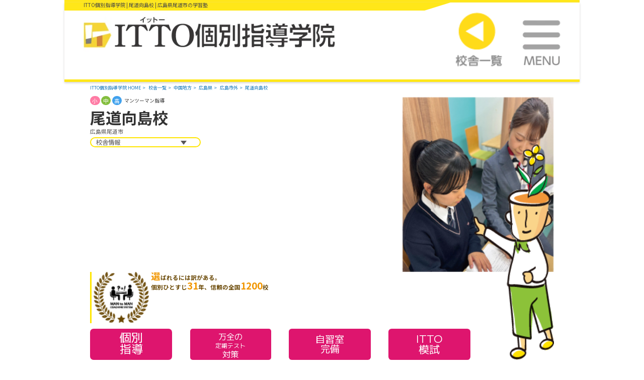

--- FILE ---
content_type: text/html;charset=shift_jis
request_url: https://sp.itto.jp/schools/chugoku_shikoku/hiroshima/onomichimukaijima.html?n=ch
body_size: 14296
content:
<!--i1997i2243-->

<!-- pc -->
<!DOCTYPE HTML>
<html>
<head>
<meta charset="shift_jis">
<title>尾道向島校｜ITTO個別指導学院【公式】｜広島県 尾道市｜個別指導学習塾</title>
<meta name="viewport" content="width=device-width,initial-scale=1.0">
<meta name="format-detection" content="telephone=no">
<meta name="Description" content="個別指導学習塾／尾道向島校 :中国・四国 広島県 TEL：0848-20-6077 アクセス：広島県尾道市向島町5557-124 向島［中富浜］バス停より徒歩２分　向島中郵便局より東へ徒歩１分">
<meta name="Keywords" content="塾,学習塾,個別指導,尾道向島校,中国・四国,広島県,尾道市,マンツーマン指導,ITTO">

<!-- 共通-->
<meta property="og:type" content="website"> 
<meta property="og:image" content="https://www.itto.jp/icon_i.png">
<link rel="apple-touch-icon" href="https://www.itto.jp/icon_i.png">
<!-- 絶対パス httpsも確認-->
<link rel="canonical" href="https://www.itto.jp/schools/chugoku_shikoku/hiroshima/onomichimukaijima.html"><link rel="INDEX" href="../../../">

<meta property="og:title" content="尾道向島校｜ITTO個別指導学院【公式】｜個別指導学習塾">
<meta property="og:site_name" content="尾道向島校｜ITTO個別指導学院【公式】｜個別指導学習塾">
<meta property="og:description" content="個別指導学習塾／尾道向島校 :中国・四国 広島県 TEL：0848-20-6077 アクセス：広島県尾道市向島町5557-124 向島［中富浜］バス停より徒歩２分　向島中郵便局より東へ徒歩１分">
<link href="../../../css/reset_bk.css" rel="stylesheet" type="text/css" media="all">
<link href="../../../css/common.css" rel="stylesheet" type="text/css" media="all">
<link href="../../../css/screen.css" rel="stylesheet" type="text/css" media="all">
<link href="../../../css/under_kousha2507.css" rel="stylesheet" type="text/css" media="all">
<link rel="stylesheet" href="../../../js/sidr/stylesheets/jquery.sidr.light.css">
<link href="../../images/images2501/back_top_sp.png" as="image" rel="preload">
<!-- 季節講習用CSS -->
<link href="/schools/css/under_season_2507.css" rel="stylesheet" type="text/css" media="all">

<!-- jquery CDN -->
<script src="https://ajax.googleapis.com/ajax/libs/jquery/3.3.1/jquery.min.js"></script>
<script>window.jQuery || document.write('<script src="https://sp.itto.jp/js/jquery-3.3.1.min.js"><\/script>');</script>
<!-- jquery END  -->
<script src="../../../js/sidr/jquery.sidr.min.js" defer></script>
<script src="../../../js/common.js" type="text/javascript" ></script>
<script src="../../../js/ga.js" type="text/javascript"></script>
<script src="../../js/kousha2507.js" type="text/javascript"></script>
<script src="../../js/sscrl.js" type="text/javascript" ></script>

<link rel="preconnect" href="https://fonts.googleapis.com">
<link rel="preconnect" href="https://fonts.gstatic.com" crossorigin>
<link href="https://fonts.googleapis.com/css2?family=M+PLUS+1:wght@100..900&family=Noto+Sans+JP:wght@100..900&display=swap" rel="stylesheet">

<!-- 校舎写真スライド関係 -->
<script type="text/javascript" src="../../../js/flickity-docs/flickity.pkgd.min.js" defer></script>
<link href="../../../js/flickity-docs/flickity.css" rel="stylesheet" type="text/css" media="all">

<script type="text/javascript">
<!--
$(document).ready(function() {
    $('.right-menu').sidr({
	  name: 'sidr',
      side: 'right'
	});
});
-->
</script>

<script type="text/javascript">
//<![CDATA[
$(document).ready(function(){
　/*$("p.kinrin_open").on("click", function() {
　　$("div.openArea").slideToggle(200);
　});*/
　$("#kinrinSec").on("click", function() {
　　$("div.openArea").slideToggle(200);
　});
});
//]]>
</script>

<script type="text/javascript">
<!--
//校舎名のセット
n_kou="尾道向島校";

//スクレプID
screpID="720";

//校舎IDセット
var kID="1997"

// 8/19追記（校舎担当へのメール送信用）
var keiei="";

//県名のセット/2016夏期講習用
// テンプレートにはSTATEをセット
var ken="広島県";

if(ken.indexOf("愛知県名古屋市") !== -1 || ken.indexOf("愛知県三河") !== -1 || ken.indexOf("愛知県尾張") !== -1){
	ken='愛知県';
}
if(ken.indexOf("大阪府大阪市") !== -1){
	ken='大阪府';
}
if(ken.indexOf("東京都23区") !== -1){
	ken='東京都';
}
if(ken.indexOf("京都府") !== -1){
	ken='京都';
}


//住所の長さチェック
var l_add="広島県尾道市向島町5557-124"

jQuery(function($){
  $('#main-gallery').flickity({
	wrapAround: true
  });
});

-->
</script>





<script type="text/javascript" src="/js/cookies/SuccessionMediaCD.js"></script>
<script type="text/javascript" src="/js/cookies/jquery.cookie.js"></script>

<!-- Google Tag Manager -->
<script>(function(w,d,s,l,i){w[l]=w[l]||[];w[l].push({'gtm.start':
new Date().getTime(),event:'gtm.js'});var f=d.getElementsByTagName(s)[0],
j=d.createElement(s),dl=l!='dataLayer'?'&l='+l:'';j.async=true;j.src=
'https://www.googletagmanager.com/gtm.js?id='+i+dl;f.parentNode.insertBefore(j,f);
})(window,document,'script','dataLayer','GTM-56WX9NV');</script>
<!-- End Google Tag Manager -->
</head>

<body id="top">
<!-- Google Tag Manager (noscript) -->
<noscript><iframe src="https://www.googletagmanager.com/ns.html?id=GTM-56WX9NV"
height="0" width="0" style="display:none;visibility:hidden"></iframe></noscript>
<!-- End Google Tag Manager (noscript) -->

<nav id="sidr">
  <!-- Your content -->
  <ul>
    <li class="c01"><a class="right-menu" href="#sidr">メニューを閉じる</a></li>
    <li class="c02"><a href="../../../">HOME</a></li>
    <li class="c03"><a href="https://jm-forms.azurewebsites.net/inqueryform/request/720/">資料請求・お問い合わせ</a></li>
    <li class="c04"><a href="https://jm-forms.azurewebsites.net/inqueryform/trial/720/">無料体験授業・校舎見学</a></li>
    <li class="c05"><a href="tel:0120-62-0885">お問い合わせ窓口</a></li>
    <li class="c06"><a href="../../../schools/">お近くの校舎を探す</a></li>
    <li class="c07"><a href="../../../elementary/">小学生コース</a></li>
    <li class="c08"><a href="../../../junior/">中学生コース</a></li>
    <li class="c09"><a href="../../../highschool/">高校生コース</a></li>
    <li class="c11"><a href="../../../price/">料金プラン</a></li>
    <li class="c10"><a href="../../../discount/">各種割引</a></li>
    <li class="c12"><a href="../../../faq/">よくあるご質問</a></li>
  </ul>
</nav>

<div class="container">


<header class="clearfix schoolHeader">
<div class="clearfix headerBox">
<div class="page_title clearfix">

<div class="flexBox">
	<h1>
		<a class="dispFlex j-cont-l" href="https://sp.itto.jp/">
			<img class="h1TxtBrand" src="../../../common_images/logo_header01.png" alt="ITTO個別指導学院" width="180" height="27">
		</a>
	</h1>
	<p  class="headertxt">ITTO個別指導学院 | 尾道向島校 | 広島県尾道市の学習塾</p>
	<!--<h1><span class="h1TxtBrand">ITTO個別指導学院</span><span class="h1TxtName">尾道向島校</span></h1>
	<h2><span class="headertxt">尾道市の個別指導塾</span></h2>-->
</div>
<!--<div class="logoschool"><a href="https://sp.itto.jp/"><img src="../../../common_images/img_logoschool.png" alt="ITTO個別指導学院" width="140" height="20"></a></div>-->
</div>
<ul>
<li id="menu"><a class="right-menu" href="#sidr"><img src="../../../common_images/btn_menu01.png" alt="MENU" width="144" height="144"></a></li>
<script>
<!--
set_pan("中国・四国","尾道市","広島県");
-->
</script>
</ul>
</div>
<!--<p class="hAddP">広島県尾道市向島町5557-124</p>-->

<div id="breadcList">
<ol class="clearfix" itemscope itemtype="https://schema.org/BreadcrumbList">
<li itemprop="itemListElement" itemscope itemtype="https://schema.org/ListItem"><a itemprop="item" href="/"><span itemprop="name">ITTO個別指導学院 HOME</span></a><meta itemprop="position" content="1"></li><li itemprop="itemListElement" itemscope itemtype="https://schema.org/ListItem"><a itemprop="item" href="/schools"><span itemprop="name">校舎一覧</span></a><meta itemprop="position" content="2"></li><li itemprop="itemListElement" itemscope itemtype="https://schema.org/ListItem"><a itemprop="item" href="/schools/chugoku_shikoku/chugoku.html"><span itemprop="name">中国地方</span></a><meta itemprop="position" content="3"></li><li itemprop="itemListElement" itemscope itemtype="https://schema.org/ListItem"><a itemprop="item" href="/schools/chugoku_shikoku/hiroshima/"><span itemprop="name">広島県</span></a><meta itemprop="position" content="4"></li><li itemprop="itemListElement" itemscope itemtype="https://schema.org/ListItem"><a itemprop="item" href="/schools/chugoku_shikoku/hiroshima/other.html"><span itemprop="name">広島市外</span></a><meta itemprop="position" content="5"></li><li itemprop="itemListElement" itemscope itemtype="https://schema.org/ListItem"><span itemprop="name">尾道向島校</span><meta itemprop="position" content="6"></li></ol>
</div>
<!-- // breadcList -->
</header>

<div class="content">

<div id="basicSec">
<div class="sectionInner">
	<div class="kousha dispFlex j-cont-c">
		<div class="koushaTxt">
			<h2 class="heading">尾道向島校</h2>
			<p class="koushaArea">広島県尾道市</p>
			<p class="subheading"><span class="primary">小</span><span class="junior">中</span><span class="hight">高</span>マンツーマン指導</p>
			<a class="koushaInfo" href="#pageNaviSec">校舎情報</a>
		</div>
		<img src="../../../images/img_school_image.jpg" alt="画像">
	</div>
	<div class="commitment">
		<div class="dispFlex j-cont-l">
			<img class="commitmentLogo" src="../../../images/logo_content01.png" alt="ロゴ">
			<p><span class="textStrong">選</span>ばれるには訳がある。<br>個別ひとすじ<span class="textStrong">31</span>年、信頼の全国<span class="textStrong">1200</span>校</p>
		</div>
		<ul class="dispFlex j-cont-sb commitmentList">
			<li class="commitmentItem item01">個別<br>指導</li>
			<li class="commitmentItem item02">万全の<br><span>定期テスト</span><br>対策</li>
			<li class="commitmentItem item03">自習室<br>完備</li>
			<li class="commitmentItem item04">ITTO<br>模試</li>
		</ul>
		<img class="character" src="../../../images/img_character.png" alt="画像">
	</div>

</div>
</div>


<!-- 季節キャンペーンバナー設置スペース -->


<section id="type_winter" class="dispFlex j-cont-sb">
	<div>
<!--		<h3><a href="https://jm-forms.azurewebsites.net/inqueryform/season/itto/"><img class="spNone" src="/schools/images/season/winter2025/img_shcool_2505.png" width="850" height="174" alt="冬期講習"></a>
            <a href="https://jm-forms.azurewebsites.net/inqueryform/season/itto/"><img class="pcNone" src="/schools/images/season/winter2025/img_shcool_2505_sp.png" width="499" height="475" alt="冬期講習"></a>
		</h3>-->
		<!--<div class="spNone entryBtn"><a href="https://jm-forms.azurewebsites.net/inqueryform/season/itto/"><img src="/schools/images/season/winter2023/jyukou.png" alt="受講お申込みはこちら"></a></div>-->
	</div>
	<!--<div class="winterbox">
		<p><img class="spNone" src="/schools/images/season/winter2023/kobetsu.png" width="480" height="135" alt="冬　個別">
           <img class="pcNone" src="/schools/images/season/winter2023/kobetsu_sp.png" width="345" height="143" alt="冬　個別">
		</p>
		<p><img class="spNone" src="/schools/images/season/winter2023/mantu.png" width="480" height="135" alt="冬　マンツーマン">
           <img class="pcNone" src="/schools/images/season/winter2023/mantu_sp.png"　width="345" height="143" alt="冬　マンツーマン">
		</p>
		<div class="pcNone entryBtn"><a href="https://jm-forms.azurewebsites.net/inqueryform/season/itto/"><img src="/schools/images/season/winter2023/jyukou.png" alt="受講お申込みはこちら"></a></div>
	</div>-->
</section>
<section id="inquirySec">

<div class="sectionInner clearfix">
	<p>まずはお問い合わせ<br><span>かんたん入力1分</span></p>
	<img class="content01" src="../../../images/icon_content01_left.png" alt="">
	<img class="content02" src="../../../images/icon_content01_right.png" alt="">
	<img class="content03" src="../../../images/icon_content02.png" alt="">
<nav class="nav1Sec"><ul>
<li class="experience"><a href="https://jm-forms.azurewebsites.net/inqueryform/trial/720/"><span>無料体験・ご説明会</span></a></li>
<li class="materials"><a href="https://jm-forms.azurewebsites.net/inqueryform/request/720/"><span>資料請求</span></a></li>
<li class="tel">
	<a href="tel:0120-62-0885">
		<div class="dispFlex j-cont-c a-items-c"><img src="../../../images/icon_tel.png" alt="">0120-62-0885</div>
		月～土 10:00～22:00 / 日曜日 10:00～19:00
	</a>
</li>
</ul>
</nav>
</div>
</section>

<section id="pageNaviSec">
	<div class="sectionInner">
		<p class="textSmall">ITTO個別指導学院 | 広島県尾道市</p>
		<p class="schoolName">尾道向島校</p>
		<ul class="pageNavi">
		<li><a href="#scInfoSec"><span>校舎情報</span>アクセス</a></li>
		<li><a href="#kodawariSec"><span>ITTO個別の<br>こだわり</span>顧客満足度<br>No.1！</a></li>
		<li><a href="#courseSec"><span>小中高<br>コース</span>基礎から<br>受験対策まで</a></li>
		<li><a href="#planSec"><span>授業料</span>選べる<br>授業プラン</a></li>
		
				
		</ul>
			<p class="naviTxt">個別指導の学習塾だからこそできるきめ細やかな指導!こだわった学習環境、自慢のプロ講師陣、万全のテスト対策、安心の料金設定などお子様の学習をしっかりサポート!</p>
	</div>
</section>


<section id="scInfoSec">
<div class="sectionInner">
<h3 class="tac">校舎情報・アクセス</h3>
<ul>
<li id="telLi">
<dl>
<dt>電話番号</dt>
<dd><a href="tel:0848-20-6077">0848-20-6077</a></dd>
</dl>
</li>
<li>
<dl>
<dt>住　所</dt>
<dd>広島県尾道市向島町5557-124</dd>
<dd class="access">向島［中富浜］バス停より徒歩２分　向島中郵便局より東へ徒歩１分</dd>
</dl>
</li>
<li>
<dl>
<dt>開校情報</dt>
<dd class="time">月~金（16:00~22:00）</dd>
</dl>
</li>
<li>
<dl>
<dt>オプション</dt>
<dd class="option"><img src="../../images/icon_7hj_off.png" width="100" height="24" alt="７つの習慣"></dd>
</dl>
</li>
</ul>
</div>
</section>

<section id="commentSec">
<div class="sectionInner">
<h3>尾道向島校からのメッセージ</h3>
<p id="addAdr">当塾は小学生から高校生対象の個別指導の学習塾です。<br>近隣の向島中央小、向島中などの、定期テストや授業スケジュールに合わせ、指導させて頂きます。<br>集団の中で一人「分からない」と言うのはとても勇気がいること。しかし、個別指導ならばすぐに講師に質問し、疑問をその場で解決できます。「分かった！」という実感をお子様が得られれば、よりやる気を持って学習に向き合うことができ、成績の向上にも繋がります。<br>マンツーマン指導だからこそできるお子様一人ひとりに合った指導で、目標達成をサポート致します！ぜひお気軽にお問い合わせください！</p>
</div>
</section>
<!-- commentSec -->

<div id="main-gallery">
<div class="gallery-cell"><img src="../../school_images/i_schools/1997/01photo.jpg" alt="校舎写真" loading="lazy"></div><div class="gallery-cell"><img src="../../school_images/i_schools/default/01photo.jpg"  loading="lazy" alt="ロゴ"></div><div class="gallery-cell"><img src="../../school_images/i_schools/default/02photo.jpg" alt="面談室" loading="lazy" ></div><div class="gallery-cell"><img src="../../school_images/i_schools/default/03photo.jpg" alt="授業スペース" loading="lazy"></div><div class="gallery-cell"><img src="../../school_images/i_schools/default/04photo.jpg" alt="自習室" loading="lazy"></div><div class="gallery-cell"><img src="../../school_images/i_schools/default/05photo.jpg" alt="指導" loading="lazy"></div><div class="gallery-cell"><img src="../../school_images/i_schools/default/06photo.jpg" alt="自習室" loading="lazy"></div></div>
<!-- main-gallery -->

<section id="mapSec" class="clearfix">
<div class="sectionInner">
<h3>地図</h3>
<div class="map">
<iframe src="https://www.google.com/maps/embed?pb=!1m14!1m8!1m3!1d13167.181282308424!2d133.197439!3d34.406548!3m2!1i1024!2i768!4f13.1!3m3!1m2!1s0x3551004b39edbd3b%3A0xa1729945ea725666!2zSVRUT-WAi-WIpeaMh-WwjuWtpumZoiDlsL7pgZPmoKE!5e0!3m2!1sja!2sjp!4v1677485275348!5m2!1sja!2sjp" width="640" height="480" style="border:0;" allowfullscreen="" loading="lazy" referrerpolicy="no-referrer-when-downgrade"></iframe>
</div>
</div>
</section>

<script src="../../js/pick_c.js" type="text/javascript"></script>




<section class="formBtnBlock">
	<div class="sectionInner">
	<h3>尾道向島校へのお問い合わせはこちら</h3>
	<div class="nav1Sec">
	<ul>
		<li class="experience"><a href="https://jm-forms.azurewebsites.net/inqueryform/trial/720/"><span>無料体験・ご説明会</span></a></li>
		<li class="materials"><a href="https://jm-forms.azurewebsites.net/inqueryform/request/720/"><span>資料請求</span></a></li>
		<li class="tel">
		<a href="tel:0120-62-0885">
			<div class="dispFlex j-cont-c a-items-c"><img src="../../../images/icon_tel.png" alt="">0120-62-0885</div>
			月～土 10:00～22:00 / 日曜日 10:00～19:00
		</a>
		</li>
		</ul>
		</div>
	</div>
</section>


<!--
<section  id="ssSec">
<div id="ss_bgc">
<h3><img src="../../images/img_ss_logo_test02.png" alt="ワンランク上の指導者「SS講師」がいます！"></h3>
<p id="ss_explain">SS講師（スペシャル・セレクト講師）とは、当塾の講師の中でも、ワンランク上の指導経験や指導スキル、教科知識を兼ね備え、厳しい認定条件・試験をクリアした講師です。</p>
</div>
<div class="sectionInner">

<section class="clearfix">
<div class="clearfix">
<div id="ssList">

<div class="content clearfix" style="display:none;">
<p><img src="../../school_images/i_teacher/1997_1.jpg" width="283" height="283"></p>
<h4>尾道向島校 SS講師からのメッセージ（<%SSNAME1%>先生）</h4>
<p class="txt"><%SSMSG1%></p></div>

<div class="content clearfix" style="display:none;">
<p><img src="../../school_images/i_teacher/1997_2.jpg"  width="283" height="283"></p>
<h4>尾道向島校 SS講師からのメッセージ（<%SSNAME2%>先生）</h4>
<p class="txt"><%SSMSG2%></p>
</div>

<div class="content clearfix" style="display:none;">
<p><img src="../../school_images/i_teacher/1997_3.jpg" width="283" height="283"></p>
<h4>尾道向島校 SS講師からのメッセージ（<%SSNAME3%>先生）</h4>
<p class="txt"><%SSMSG3%></p>
</div>

<div class="content clearfix" style="display:none;">
<p><img src="../../school_images/i_teacher/1997_4.jpg"  width="283" height="283"></p>
<h4>尾道向島校 SS講師からのメッセージ（<%SSNAME4%>先生）</h4>
<p class="txt"><%SSMSG4%></p></div>

<div class="content clearfix" style="display:none;">
<p><img src="../../school_images/i_teacher/1997_5.jpg" width="283" height="283"></p>
<h4>尾道向島校 SS講師からのメッセージ（<%SSNAME5%>先生）</h4>
<p class="txt"><%SSMSG5%></p></div>

</div>
-->
<!-- // ssList -->
<!--
</div>
-->
<!-- // sectionInner -->

<!--
</section>
-->
<!-- // section -->

<!--
</div>
-->
<!-- // sectionInner -->
<!--
</section>
-->
<!-- // ssSec -->


<section id="kodawariSec" class="sdw">

<div class="sectionInner">
	<h3>個別指導 学習塾<br>ITTO個別指導学院のこだわり</h3>
	
<section id="testBox">
<h4>万全の定期テスト対策<span>ITTOの定期テスト対策で結果を出す！</span></h4>
<div class="sectionInner clearfix">

<p class="mgb15">定期テストの結果は、内申点にも直結する重要な要素。<br>
何より、努力を重ね目標点を突破することはお子様の自信となり、次へのモチベーションにも繋がります。</p>

<div id="jugyou" class="clearfix">
<h5><span>教科書中心</span>、<span>予習型</span>の授業形式</h5>
<p class="txt">
当塾の個別指導は教科書中心、学校の授業の予習スタイルで進めます。だから、学校の授業がよく理解できるようになり、自信とやる気に繋がります。
</p>
<div id="waku" class="clearfix">
<p class="floatL"><img src="../../images/1701/img_contents01.jpg" alt="ITTO模試" width="197" height="145"></p>
<div class="floatR">
<dl>
<dt>毎月無料で確認テスト！<br>当塾オリジナルの「<span>ITTO模試</span>」</dt>
<dd>教科書準拠で各単元の重要語句をピックアップした当塾オリジナルテスト「ITTO模試」で定着度を確認しながら、確実な学力向上を目指します。</dd>
</dl>
</div>
<!-- floatR -->
</div>
<!-- waku -->
</div>
<!-- jugyou -->

<div id="turbo" class="clearfix">
<h5>定期テスト直前特訓「<span>テストターボ</span>」</h5>
<p class="txt">
定期テスト3週間前から利用できるテスト対策のための授業です。通常授業で未受講の教科の受講も可能。得点アップの秘訣を伝授します。</p>
<p class="floatL"><img src="../../images/1701/img_contents02.jpg" alt="THEカコモン" width="215" height="156"></p>
<div class="floatR">
<dl>
<dt>テスト対策用教材！<br>「<span>THEカコモン</span>」</dt>
<dd>全国の中学校の定期テスト問題の中から、出題率の高い問題をピックアップした当塾オリジナルの教材です。</dd>
</dl>
</div>
<!-- floatR -->
</div>
<!-- turbo -->

</div>
<!-- sectionInner -->
</section>
<!-- testBox -->

<section id="jimanBox">
<div class="sectionInner">

<div id="jisyu" class="clearfix">
<h4>無料で使える！自習室完備。<br>集中して勉強できる環境があります。</h4>
<p class="floatL"><img src="../../images/1701/img_contents03b.jpg" alt="自習室" width="184" height="120"></p>
<div class="floatR">
<ul class="clearfix">
<li>自習室開放</li>
<li>集中できる環境</li>
</ul>
<p>
「家では集中して勉強できない」「授業後にもう少し残って勉強したい」など、お子様の「学びたい」という気持ちに応え、当塾では自習室を無料で開放。テスト前や授業のない日でも利用可能です。<br>
※校舎休校日は除く。
</p>
</div>
<!-- floatR -->
</div>
<!-- jisyu -->

<div id="koushi" class="clearfix">
<h4>講師クオリティに自信あり！<br>SS講師 -スペシャルセレクト講師- 制度</h4>
<p class="floatL"><img src="../../images/images2104/img_contents06.jpg" alt="SS講師" width="184" height="140"></p>
<div class="floatR">
<ul class="clearfix">
<li>自慢の講師クオリティ</li>
</ul>
<p>
定期的な講師研修会の実施や「講師アンケート」による保護者様からの評価等、個別指導塾としてより質の高い授業の提供を目指して取り組んでいます。また、ワンランク上のスキル・経験・知識を備えていると本部認定された「SS講師（スペシャルセレクト講師）」を指名頂くことも可能です。<br>
※別途、指名料が必要です。
</p>
</div>
<!-- floatR -->
</div>
<!-- koushi -->

</div>
</section>
<!-- jiman -->

</div>
</section>
<!-- kodawariSec -->


<section class="formBtnBlock">
	<div class="sectionInner">
		<h3>尾道向島校へのお問い合わせはこちら</h3>
		<div class="nav1Sec">
		<ul>
		<li class="experience"><a href="https://jm-forms.azurewebsites.net/inqueryform/trial/720/"><span>無料体験・ご説明会</span></a></li>
		<li class="materials"><a href="https://jm-forms.azurewebsites.net/inqueryform/request/720/"><span>資料請求</span></a></li>
		<li class="tel">
		<a href="tel:0120-62-0885">
			<div class="dispFlex j-cont-c a-items-c"><img src="../../../images/icon_tel.png" alt="">0120-62-0885</div>
			月～土 10:00～22:00 / 日曜日 10:00～19:00
		</a>
		</li>
		</ul>
		</div>
	</div>
</section>


<section id="courseSec" class="sdw">
<h3 class="tac"><span>基礎の定着から受験対策まで</span><br>
<span>全学年対応</span></h3>

<div class="sectionInner">

<div class="section" id="elementaryArea">
<h4>小学生</h4>

<div class="photoBox">
<img src="../../images/images2104/img_contents02.jpg" alt="小学生コース"  width="235" height="210">
</div>

<ul class="checkBox">
<li>「学習の習慣付け」<span>から</span>「中学校の先取り」<span>まで</span>個々に合わせた指導</li>
<li>教科書準拠の授業、無料月例テスト<span>で</span>しっかり定着</li>
<li>英検&#174;対策、中学受験<span>にも</span>対応</li>
</ul>

<ul class="iconBox dispFlex j-cont-sb">
<li><img src="../../images/images2104/icon_el01.jpg" alt="個別指導" width="55" height="55"></li>
<li><img src="../../images/images2104/icon_el02.jpg" alt="自慢の講師クオリティ" width="55" height="55"></li>
<li><img src="../../images/images2104/icon_el03.jpg" alt="こだわりの学習環境" width="55" height="55"></li>
<li><img src="../../images/images2104/icon_el04.jpg" alt="オーダーメイドカリキュラム" width="55" height="55"></li>
<li><img src="../../images/images2104/icon_el05.jpg" alt="自習室完備" width="55" height="55"></li>
<li><img src="../../images/images2501/icon_el06.jpg" alt="英検対策" width="55" height="55"></li>
</ul>

<p class="txtArea">「学校で役に立つノートの取り方」「宿題や予習・復習などの習慣付け」「中高一貫・私立中受験に向けた対策」など、学習塾通いが初めてのお子様から受験生まで、マンツーマン指導で一人ひとりの目的・目標に合わせたカリキュラムをご提案します。</p>
<p class="courseLink"><a href="/elementary/">小学生コース 詳細はこちら>></a></p>

<ul class="btnBox dispFlex j-cont-sb">
<li><a href="#planSec">授業料</a></li>
</ul>

</div>
<!-- // elementaryArea -->

<div class="section" id="juniorArea">
<h4>中学生</h4>

<div class="photoBox">
<img src="../../images/images2104/img_contents03.jpg" alt="中学生コース" width="235" height="210">
</div>

<ul class="checkBox">
<li>「定期テスト対策」<span>から</span>「高校入試対策」<span>まで</span>徹底指導</li>
<li>教科書準拠の授業、直前特訓授業「テストターボ」</li>
<li>無料月例テスト「ITTO模試」<span>で</span>しっかり基礎学力を定着</li>
</ul>

<ul class="iconBox dispFlex j-cont-sb">
<li><img src="../../images/images2104/icon_jr01.jpg" alt="定期テスト対策" width="55" height="55"></li>
<li><img src="../../images/images2104/icon_jr02.jpg" alt="個別指導" width="55" height="55"></li>
<li><img src="../../images/images2104/icon_jr03.jpg" alt="自習室完備" width="55" height="55"></li>
<li><img src="../../images/images2501/icon_jr04.jpg" alt="英検対策" width="55" height="55"></li>
<li><img src="../../images/images2104/icon_jr05.jpg" alt="受験対策" width="55" height="55"></li>
<li><img src="../../images/images2104/icon_jr06.jpg" alt="オーダーメイドカリキュラム" width="55" height="55"></li>
</ul>

<p class="txtArea">スタートダッシュが大切な一年生。効率良い定期テスト対策が必要な二年生。第一志望校合格に向けて、苦手を補い得意を伸ばす三年生。その時々のお子様に必要な学習を「個別指導」だからこそできるきめ細かな指導で、しっかりサポートします。</p>
<p class="courseLink"><a href="/junior/" >中学生コース 詳細はこちら>></a></p>

<ul class="btnBox dispFlex j-cont-sb">
<li><a href="#planSec">授業料</a></li>
</ul>

</div>
<!-- // juniorArea -->

<div class="section" id="highschoolArea">
<h4>高校生</h4>

<div class="photoBox">
<img src="../../images/images2104/img_contents04.jpg" alt="高校生コース" width="235" height="210">
</div>

<ul class="checkBox">
<li>長年培った個別指導<span>の</span>ノウハウでしっかりサポート</li>
<li>「部活や習いごともしっかり両立！」オーダーメイドカリキュラム</li>
<li>「学校の授業補習」<span>から</span>「大学受験対策」<span>まで</span>マンツーマン指導対応</li>
</ul>

<ul class="iconBox dispFlex j-cont-sb">
<li><img src="../../images/images2104/icon_hs06.jpg" alt="オーダーメイドカリキュラム" width="55" height="55"></li>
<li><img src="../../images/images2104/icon_hs01.jpg" alt="定期テスト対策" width="55" height="55"></li>
<li><img src="../../images/images2104/icon_hs02.jpg" alt="個別指導" width="55" height="55"></li>
<li><img src="../../images/images2104/icon_hs03.jpg" alt="自習室完備" width="55" height="55"></li>
<li><img src="../../images/images2104/icon_hs04.jpg" alt="自慢の講師クオリティ" width="55" height="55"></li>
<li><img src="../../images/images2104/icon_hs05.jpg" alt="受験対策" width="55" height="55"></li>
</ul>

<p class="txtArea">高校に進学し中学に比べてさらに難しくなった学校の授業に対して、分からない単元の補習や定期テスト対策、大学入試に向けた対策など、当塾では万全の学習環境の中で一人ひとりの目標と目的に合わせた個別指導でお子様をしっかりサポートします。</p>
<p class="courseLink"><a href="/highschool/">高校生コース 詳細はこちら>></a></p>

<ul class="btnBox dispFlex j-cont-sb">
<li><a href="#planSec">授業料</a></li>
</ul>
</div>
<!-- // highschoolArea -->

</div>
</section>
<!-- // courseSec -->

<section class="formBtnBlock">
	<h3>尾道向島校へのお問い合わせはこちら</h3>
	<div class="nav1Sec">
	<ul>
<li class="experience"><a href="https://jm-forms.azurewebsites.net/inqueryform/trial/720/"><span>無料体験・ご説明会</span></a></li>
<li class="materials"><a href="https://jm-forms.azurewebsites.net/inqueryform/request/720/"><span>資料請求</span></a></li>
<li class="tel">
	<a href="tel:0120-62-0885">
		<div class="dispFlex j-cont-c a-items-c"><img src="../../../images/icon_tel.png" alt="">0120-62-0885</div>
		月～土 10:00～22:00 / 日曜日 10:00～19:00
	</a>
</li>
</ul>
	</div>
</section>


<section id="planSec" class=" clear clearfix sdw">
<h3>選べる授業プラン</h3>
<div class="sectionInner">

<!-- 初月無料バナー スペース -->

<!-- 授業料掲載バナー -->
<!-- <div class="fmBnrBox">
	<div class="fmBnrBoxWaku">
	<p class="tac mincho">ITTO個別指導学院は、ご入会時最初の1か月分の授業料はいただきません。</p>
	<p class="tac"><en>授業料1か月分<br class="pcNone"><strong>無料</strong></en></p>
	</div>
	<p class="fmAttentionTxt tar">※6か月以上継続して通塾いただける方が対象です。<br class="pcNone">※原則3か月間は同プランでの受講をお願いしております。</p>
</div> -->





<section id="standard" class="clearfix">
<div class="priceTtlBox dispFlex j-cont-sb" id="sdPlan">
	<div>
		<h4 class="tac"><span>講師1名×生徒3名の個別指導</span><br>スタンダードプラン</h4>
		<dl class="priceTime dispFlex j-cont-c">
			<dt>授業時間:</dt>
			<dd>50分</dd>
			<dd>80分</dd>
			<dd>100分</dd>
		</dl>
	</div>
	<div class="priceDetail dispFlex j-cont-sb">
		<dl class="dispFlex">
			<dt>対象</dt>
			<dd>小学生・中学生</dd>
		</dl>
		<dl class="dispFlex">
			<dt>形式</dt>
			<dd>1対3個別指導形式</dd>
		</dl>
		<dl class="dispFlex">
			<dt>教科</dt>
			<dd>5教科対応</dd>
		</dl>
	</div>
</div>
<p class="floatR"><img src="../../images/1701/img_contents05b.png" alt="講師1名対生徒3名の個別指導です" width="235" height="235"></p>
<dl>
<dt>教科書中心。<br>”考える力”が身につく。</dt>
<dd>授業は学校の予習を中心に、教科書に沿った内容で行います。授業形式は講師1名につき生徒3名。指導を受ける時間の他に、「自分で考える時間」「自分の力で解く時間」を持つことで、確かな学力向上に繋げます。</dd>
</dl>
<dl class="clear">
<dt>オリジナル個別ブースで集中できる環境。</dt>
<dd class="floatL"><img src="../../images/1701/img_contents06.jpg" alt="自習室" width="115" height="98"></dd>
<dd>授業は仕切られた個別ブースで行います。周りを気にすることなく、適度な緊張感のなかで集中して授業を受けられます。</dd>
</dl>
<p><img src="../../images/price2020/price_itto_st_M.png" width="572" height="450" alt="M料金"></p>
</section>
<!-- // section -->


<section class="clearfix" id="free">
<div class="priceTtlBox dispFlex j-cont-sb" id="frPlan">
	<div>
		<h4 class="tac"><span>講師1名×生徒1名のマンツーマン</span><br>フリープラン</h4>
		<dl class="priceTime dispFlex j-cont-c">
			<dt>授業時間:</dt>
			<dd>50分</dd>
			<dd>80分</dd>
			<dd>100分</dd>
		</dl>
	</div>
	<div class="priceDetail dispFlex j-cont-sb">
		<dl class="dispFlex">
			<dt>対象</dt>
			<dd>小・中・高</dd>
		</dl>
		<dl class="dispFlex">
			<dt>形式</dt>
			<dd>1対1～1対3個別指導</dd>
		</dl>
		<dl class="dispFlex">
			<dt>教科</dt>
			<dd>5教科対応</dd>
		</dl>
	</div>
</div>
<p class="floatR"><img src="../../images/1701/img_contents07.jpg" alt="講師1名対生徒1名の個別指導です" width="232" height="225"></p>
<dl>
<dt>カリキュラムは自由自在。<br>オーダーメイドの個別指導。</dt>
<dd>
曜日・時間・教科を自由に選んで頂けるプランです。「苦手な単元をじっくり勉強したい」「前学年の内容を復習したい」など、個々の目標・目的に合わせた授業設定が可能です。マンツーマン（1対1）から兄弟姉妹・友達との同時受講（1対3）まで授業形式も自由に選択可能。事前の連絡で授業の振り替えもできるので、部活や習い事で忙しい方にも最適です。
</dd>
</dl>
<dl class="clear">
<dt class="spacing">“つきっきり”のマンツーマン個別指導でしっかりサポート。</dt>
<dd>
授業はつきっきりのマンツーマン指導。授業中は様々な角度からお子様と向き合い、苦手な分野の把握や自宅での勉強方法までしっかりサポートします。また、ご希望に合わせて担当講師のご指名も可能です。（別途、指名料を頂きます。）
</dd>
</dl>
<p><img src="../../images/price2020/price_itto_fr_M.png" width="572" height="725" alt="M料金"></p>
</section>
<!-- // section -->

</div>
</section>
<!-- planSec　-->

<section class="formBtnBlock">
	<h3>尾道向島校へのお問い合わせはこちら</h3>
	<div class="nav1Sec">
	<ul>
<li class="experience"><a href="https://jm-forms.azurewebsites.net/inqueryform/trial/720/"><span>無料体験・ご説明会</span></a></li>
<li class="materials"><a href="https://jm-forms.azurewebsites.net/inqueryform/request/720/"><span>資料請求</span></a></li>
<li class="tel">
	<a href="tel:0120-62-0885">
		<div class="dispFlex j-cont-c a-items-c"><img src="../../../images/icon_tel.png" alt="">0120-62-0885</div>
		月～土 10:00～22:00 / 日曜日 10:00～19:00
	</a>
</li>
</ul>
	</div>

</section>

<section id="optSec1">
<div class="sectionInner">
<h3>点数アップをサポート!</h3>
<div class="master dispFlex j-cont-c a-items-c">
	<div class="masterText">
		<h4>「ITTO模試」で重要語句を完全マスター！</h4>
		<p>一問一答形式、教科書準拠の月例テスト</p>
		<p class="txt">
		教科書準拠で各単元の重要語句をピックアップした当塾オリジナルテストです。「授業で学ぶ」&rarr;「自宅で覚える」&rarr;「ITTO模試で確認する」を毎月繰り返すことで、学習内容の定着をはかり、得点力に繋げます。
		</p>
	</div>
	<p class="masterImg"><img src="../../images/img_kodawari06.png" alt="ITTO模試" width="283" height="283"></p>

</div>
<div class="clearfix">
<h4>テストターボ【オプションプラン】</h4>
<p class="caption">定期テスト前の集中特訓！</p>
<p class="txt">定期テスト3週間前から利用できるテスト対策のための授業です。通常授業で未受講の教科の受講も可能。マンツーマン指導で得点アップの秘訣を伝授します。</p>
<p><img src="../../images/1701/img_kodawari07.png" alt="テストターボ" width="258" height="141"></p>

</div>

</div>
</section>
<!-- optSec1 -->

<section class="formBtnBlock">
	<h3>尾道向島校へのお問い合わせはこちら</h3>
	<div class="nav1Sec">
	<ul>
<li class="experience"><a href="https://jm-forms.azurewebsites.net/inqueryform/trial/720/"><span>無料体験・ご説明会</span></a></li>
<li class="materials"><a href="https://jm-forms.azurewebsites.net/inqueryform/request/720/"><span>資料請求</span></a></li>
<li class="tel">
	<a href="tel:0120-62-0885">
		<div class="dispFlex j-cont-c a-items-c"><img src="../../../images/icon_tel.png" alt="">0120-62-0885</div>
		月～土 10:00～22:00 / 日曜日 10:00～19:00
	</a>
</li>
</ul>
	</div>

</section>

<section id="tokutenSec" class="sdw">
<h3>お得な各種特典</h3>
<div class="sectionInner">
<ul>
<li><img src="../../images/1701/tokuten_tenjuku_b_2501.png" alt="転塾特典" width="570" height="77"></li>
<li><img src="../../images/1701/tokuten_kyoudai.png" alt="兄弟姉妹特典" width="570" height="77"></li>
<li><img src="../../images/1701/tokuten_boshi.png" alt="母子家庭割引" width="570" height="77"></li>
<li><img src="../../images/1701/tokuten_shoukai.png" alt="紹介特典" width="570" height="77"></li>
<li><img src="../../images/1701/tokuten_sonota.png" alt="その他割引" width="570" height="77"></li>
</ul>
</div>

</section>
<section class="formBtnBlock">
	<h3>尾道向島校へのお問い合わせはこちら</h3>
	<div class="nav1Sec">
	<ul>
<li class="experience"><a href="https://jm-forms.azurewebsites.net/inqueryform/trial/720/"><span>無料体験・ご説明会</span></a></li>
<li class="materials"><a href="https://jm-forms.azurewebsites.net/inqueryform/request/720/"><span>資料請求</span></a></li>
<li class="tel">
	<a href="tel:0120-62-0885">
		<div class="dispFlex j-cont-c a-items-c"><img src="../../../images/icon_tel.png" alt="">0120-62-0885</div>
		月～土 10:00～22:00 / 日曜日 10:00～19:00
	</a>
</li>
</ul>
	</div>

</section>


<!--　ss講師-->
	<!-- // tmSec -->
	
	

	
<!-- お客様の声-->
	
	
	






	
	





<section id="tmsgSec" class=" clear clearfix mgb20">
<div class="sectionInner">
<h3>Teacher&rsquo;s Message</h3>
<p>小さな自信の積み重ねが勉強への意欲、そして成績アップに繋がると思っています。だから、私たちは皆さんに「ひとつでも多くの自信をつけてほしい」という想いを胸に、一人ひとりに合った学習方法をじっくり考え、授業を行っています。<br>今からでも遅くない！「頑張ってみようかな」そう思った瞬間から「わかる！」という感動へ、一歩近づこうとしています。私たちは、マンツーマン指導ならではのきめ細やかさで、皆さんが持っている力を最大限に引き出せるよう、全力でサポートします！</p>
</div>
</section>

<div class="pdt7">

<section id="kinrinSec" class="clearfix">
<div class="sectionInner">
<div class="scTitle clearfix">
<h3>尾道向島校の近隣校舎を表示する</h3>
<p class="kinrin_open"><img src="../../images/ico_open.png" width="90" height="90" alt="OPEN"></p>
</div>
<div class="openArea clearfix">
<ul class="scList clearfix">
<li  ><a href="" rel="external"></a></li>
</ul>
<p class="modoruBtn clearfix"><img src="../../images/ico_glass.png" width="65" height="65" alt="○">
<script>
<!--
set_pan2("中国・四国","尾道市","広島県");
-->
</script></p>
</div>

</div>
</section>

<section class="formBtnBlock">
	<h3>尾道向島校へのお問い合わせはこちら</h3>
	<div class="nav1Sec">
	<ul>
<li class="experience"><a href="https://jm-forms.azurewebsites.net/inqueryform/trial/720/"><span>無料体験・ご説明会</span></a></li>
<li class="materials"><a href="https://jm-forms.azurewebsites.net/inqueryform/request/720/"><span>資料請求</span></a></li>
<li class="tel">
	<a href="tel:0120-62-0885">
		<div class="dispFlex j-cont-c a-items-c"><img src="../../../images/icon_tel.png" alt="">0120-62-0885</div>
		月～土 10:00～22:00 / 日曜日 10:00～19:00
	</a>
</li>
</ul>
	</div>
</section>

</div>



<div class="form_fixed">
    <p id="tpbtn" class="clearfix"><a href="#top"><img src="/common_images/img_top.png" alt="TOPへもどる" width="175" height="174"></a></p>
    <ul class="linkBtnArea">
        <li class="linkBox"><a href="https://jm-forms.azurewebsites.net/inqueryform/request/720/"><img src="/common_images/btn_footerlinkBtn01.png" width="140" height="48" alt="資料請求"></a></li>
        <li class="linkBox"><a href="https://jm-forms.azurewebsites.net/inqueryform/trial/720/"><img src="/common_images/btn_footerlinkBtn02.png" width="140" height="48" alt="無料体験授業"></a></li>
        <li class="linkBox btn_tel"><a href="tel:0848-20-6077"><img src="/common_images/btn_footerlinkBtn_tel02.png" width="60" height="48" alt="校舎直通TEL"></a></li>
    </ul>
</div>

</div>
<!-- content -->

<footer id="footerArea" class="clear">

<!-- // フッターstart -->



<nav id="contact_top2" class="clearfix">
<ul>
<li class="float"><a href="https://jm-forms.azurewebsites.net/inqueryform/request/itto/"><img src="/common_images/btn_siryou01.png" alt="資料請求" width="300" height="186"></a></li>
<li class="float"><a href="https://jm-forms.azurewebsites.net/inqueryform/trial/itto/"><img src="/common_images/btn_muryou01.png" alt="無料体験授業・校舎見学" width="300" height="186"></a></li>
<li class="float last"><a href="/schools/"><img src="/common_images/btn_schools.png" alt="お近くの校舎を探す" width="300" height="186"></a></li>
<li class="under"><a href="tel:0120-62-0885"><img src="/common_images/btn_tel02.png" alt="お問い合わせ窓口" width="616" height="124"></a></li>
</ul>
<!-- <p id="tpbtn" class="clearfix"><a href="#top"><img src="/common_images/img_top.png" alt="TOPへもどる" width="175" height="174"></a></p> -->

</nav>
<!-- // contact_top2 -->


<!-- <div id="bosyuSec" class="clearfix">
<div class="sectionInner">
<ul class="clearfix">
<li><a class="iframe" href="/recruit2020.html" rel="external"><img src="/images/btn_recruit2023.png" alt="自分未来きょういく株式会社2023年新卒採用情報"></a></li>
<li><a href="https://www.jibunmirai.co.jp/form/lp/staff_recruit_briefing/"><img src="/images/btn_recruit_season.png" alt="自分未来きょういく株式会社 4月入社 会社説明会エントリー"></a></li>
<li><a href="https://www.jibunmirai.co.jp/recruit/jukuteacher/"><img src="/images/btn_jukuteacher.png" alt="自分未来きょういく講師・アルバイト募集！"></a></li>
</ul>
</div>
</div> -->
<!-- // bosyuSec -->


<!-- // サイトマップ -->
<div id="footerLink1">

<div id="footerContentList">
<p class="ittoLogo"><img src="/common_images/img_logo03.png" width="330" height="43" alt="ITTO個別指導学院"></p>
<div class="contentList">
<ul class="sitePageListBox">

<li class="sitePageItem">
<p class="sitePageTitle naviItem fontB"><a href="/">学習塾 HOME</a></p>
</li>

<li class="sitePageItem">
<p class="sitePageTitle naviItem fontB">学習塾コース詳細</p>
<ul class="sitePageList">
<li class="listItem"><a href="/elementary/">個別指導（小学生コース）</a></li>
<li class="listItem"><a href="/junior/">個別指導（中学生コース）</a></li>
<li class="listItem"><a href="/highschool/">個別指導（高校生コース）</a></li>
</ul>
</li>

<li class="sitePageItem">
<p class="sitePageTitle naviItem fontB">ITTOについて</p>
<ul class="sitePageList">
<!-- <li class="listItem"><a href="/lp/">ITTO個別とは？</a></li> -->
<li class="listItem"><a href="https://www.itto.jp/ss_koushi/">SS講師のご紹介</a></li>
<li class="listItem"><a href="https://www.itto.jp/itto_moshi/">ITTO模試</a></li>
<li class="listItem"><a href="/exp/">合格体験記</a></li>
</ul>
</li>

<li class="sitePageItem">
<p class="sitePageTitle naviItem fontB">料金・割引制度</p>
<ul class="sitePageList">
<li class="listItem"><a href="/price/">授業料（小学生・中学生・高校生）</a></li>
<li class="listItem"><a href="/discount/">各種割引</a></li>
</ul>
</li>

<li class="sitePageItem formPageBox noTitle noBorder">
<p class="sitePageTitle naviItem fontB">お問い合わせ</p>
<ul class="sitePageList">
<li class="listItem fontB"><a href="https://jm-forms.azurewebsites.net/inqueryform/trial/itto/">無料体験入学・お問い合わせ</a></li>
<li class="listItem fontB"><a href="https://jm-forms.azurewebsites.net/inqueryform/request/itto/">資料請求</a></li>
<li class="listItem fontB"><a href="tel:0120620885">お問い合わせ窓口:0120-62-0885</a></li>
<li class="listItem fontB"><a href="/faq/">よくあるご質問</a></li>
</ul>
</li>

<li class="sitePageItem schoolsListBox">
<p class="sitePageTitle naviItem fontB"><a href="/schools/">マンツーマン・個別指導塾を地域から探す</a></p>
<ul class="sitePageList">
<li class="listItem"><a href="/schools/hokkaido_touhoku/hokkaido/">北海道</a></li>
<li class="listItem"><a href="/schools/hokkaido_touhoku/aomori/">青森</a></li>
<li class="listItem"><a href="/schools/hokkaido_touhoku/iwate/">岩手</a></li>
<li class="listItem"><a href="/schools/hokkaido_touhoku/miyagi/">宮城</a></li>
<li class="listItem"><a href="/schools/hokkaido_touhoku/akita/">秋田</a></li>
<li class="listItem"><a href="/schools/hokkaido_touhoku/yamagata/">山形</a></li>
<li class="listItem"><a href="/schools/hokkaido_touhoku/fukushima/">福島</a></li>
<li class="listItem"><a href="/schools/kantou/tokyo/">東京</a></li>
<li class="listItem"><a href="/schools/kantou/kanagawa/">神奈川</a></li>
<li class="listItem"><a href="/schools/kantou/saitama/">埼玉</a></li>
<li class="listItem"><a href="/schools/kantou/chiba/">千葉</a></li>
<li class="listItem"><a href="/schools/kantou/ibaraki/">茨城</a></li>
<li class="listItem"><a href="/schools/kantou/tochigi/">栃木</a></li>
<li class="listItem"><a href="/schools/kantou/gunma/">群馬</a></li>
<li class="listItem"><a href="/schools/hokuriku_koushinetsu/niigata/">新潟</a></li>
<li class="listItem"><a href="/schools/hokuriku_koushinetsu/toyama/">富山</a></li>
<li class="listItem"><a href="/schools/hokuriku_koushinetsu/ishikawa/">石川</a></li>
<li class="listItem"><a href="/schools/hokuriku_koushinetsu/fukui/">福井</a></li>
<li class="listItem"><a href="/schools/hokuriku_koushinetsu/yamanashi/">山梨</a></li>
<li class="listItem"><a href="/schools/hokuriku_koushinetsu/nagano/">長野</a></li>
<li class="listItem"><a href="/schools/toukai/aichi/">愛知</a></li>
<li class="listItem"><a href="/schools/toukai/gifu/">岐阜</a></li>
<li class="listItem"><a href="/schools/toukai/mie/">三重</a></li>
<li class="listItem"><a href="/schools/toukai/shizuoka/">静岡</a></li>
<li class="listItem"><a href="/schools/kinki/osaka/">大阪</a></li>
<li class="listItem"><a href="/schools/kinki/kyoto/">京都</a></li>
<li class="listItem"><a href="/schools/kinki/shiga/">滋賀</a></li>
<li class="listItem"><a href="/schools/kinki/hyogo/">兵庫</a></li>
<li class="listItem"><a href="/schools/kinki/nara/">奈良</a></li>
<li class="listItem"><a href="/schools/kinki/wakayama/">和歌山</a></li>
<li class="listItem"><a href="/schools/chugoku_shikoku/okayama/">岡山</a></li>
<li class="listItem"><a href="/schools/chugoku_shikoku/hiroshima/">広島</a></li>
<li class="listItem"><a href="/schools/chugoku_shikoku/tottori/">鳥取</a></li>
<li class="listItem"><a href="/schools/chugoku_shikoku/shimane/">島根</a></li>
<li class="listItem"><a href="/schools/chugoku_shikoku/yamaguchi/">山口</a></li>
<li class="listItem"><a href="/schools/chugoku_shikoku/kagawa/">香川</a></li>
<li class="listItem"><a href="/schools/chugoku_shikoku/ehime/">愛媛</a></li>
<li class="listItem"><a href="/schools/chugoku_shikoku/tokushima/">徳島</a></li>
<li class="listItem"><a href="/schools/chugoku_shikoku/kouchi/">高知</a></li>
<li class="listItem"><a href="/schools/kyusyu_okinawa/fukuoka/">福岡</a></li>
<li class="listItem"><a href="/schools/kyusyu_okinawa/saga/">佐賀</a></li>
<li class="listItem"><a href="/schools/kyusyu_okinawa/nagasaki/">長崎</a></li>
<li class="listItem"><a href="/schools/kyusyu_okinawa/kumamoto/">熊本</a></li>
<li class="listItem"><a href="/schools/kyusyu_okinawa/oita/">大分</a></li>
<li class="listItem"><a href="/schools/kyusyu_okinawa/miyazaki/">宮崎</a></li>
<li class="listItem"><a href="/schools/kyusyu_okinawa/kagoshima/">鹿児島</a></li>
<li class="listItem"><a href="/schools/kyusyu_okinawa/okinawa/">沖縄</a></li>
</ul>
</li>
</ul>

<ul class="sitePageListBox">
<li class="sitePageItem snsPageBox">
<p class="sitePageTitle naviItem fontB">SNS</p>
<ul class="sitePageList">
<li class="listItem"><a href="https://www.facebook.com/novahld.jp/" target="_blank">facebook</a></li>
<li class="listItem"><a href="https://www.instagram.com/ittokobetsu_official/" target="_blank">Instagram</a></li>
</ul>
</li>

<li class="sitePageItem sitePageBox">
<p class="sitePageTitle naviItem fontB">サイトについて</p>
<ul class="sitePageList">
<li class="listItem"><a href="/sitemap/">サイトマップ</a></li>
<li class="listItem"><a href="/corporation/privacypolicy.html">プライバシーポリシー</a></li>
</ul>
</li>

<li class="sitePageItem">
<p class="sitePageTitle naviItem fontB">会社情報</p>
<ul class="sitePageList">
<li class="listItem"><a href="/corporation/">会社情報</a></li>
<li class="listItem"><a href="https://www.jibunmirai.co.jp/form/lp/staff_recruit_briefing/" target="_blank">中途採用<img class="icoImg pdl05em" src="/common_images/ico_blank.png" width="13" height="10" alt="別タブ"></a></li>
<li class="listItem"><a class="iframe" href="/recruit.html" rel="external">新卒採用・インターンシップ</a>
    <!-- <ul>
        <li><a class="iframe" href="/recruit2020.html" rel="external">2023新卒採用</a></li>
        <li><a class="iframe" href="/recruit2023.html" rel="external">2024新卒採用</a></li>
    </ul> -->
</li>
<li class="listItem"><a href="https://www.jibunmirai.co.jp/recruit/jukuteacher/" target="_blank">塾講師アルバイト<img class="icoImg pdl05em" src="/common_images/ico_blank.png" width="13" height="10" alt="別タブ"></a></li>
</ul>
</li>
</ul>

</div>
</div>

</div>
<!-- // footerLink1 -->


<div class="sectionInner">
<div class="clearfix">
<p style="text-align:center; font-size:120%;">個別指導へのこだわり、信頼の全国1200校</p>
<nav id="gyoutaiNav" class="clear clearfix">
<ul>
<li><a href="https://sp.itto.jp" rel="external"><img src="../../../common_images/img_it.png" alt="ITTO個別指導学院" width="50" height="50"></a></li>
<li><a href="https://sp.miyabi-kobetsu.jp" rel="external"><img src="../../../common_images/img_my.png" alt="みやび個別指導学院" width="50" height="50"></a></li>
<li><a href="https://www.ganbaru.co.jp/sp/" rel="external"><img src="../../../common_images/img_gt.png" alt="がんばる学園" width="50" height="50"></a></li>
<li><a href="https://www.ganbaru.co.jp/sp/" rel="external"><img src="../../../common_images/img_tp.png" alt="TOPS" width="50" height="50"></a></li>
<li><a href="https://www.sumire-kobetsu.jp/sp/" rel="external"><img src="../../../common_images/img_sm.png" alt="すみれ個別指導学院" width="50" height="50"></a></li>
</ul>

</nav>

<ul id="companyNav" class="mgt10 mgb10 clearfix">
<!-- <li><a href="https://sp.itto.jp/corporation/" rel="external">会社概要</a></li>
<li><a href="https://sp.itto.jp/sitemap/" rel="external">サイトマップ</a></li>
<li><a href="https://sp.itto.jp/corporation/privacypolicy.html" rel="external">プライバシーポリシー</a></li> -->
<li><a href="https://www.jibunmirai.co.jp/" rel="external">自分未来きょういく</a></li>
<li><a href="https://harada-school.jp/" rel="external">高校生専門「原田塾」</a></li>
<li><a href="https://www.sarasa-tutor.jp/" rel="external">家庭教師さらさ</a></li>
<li><a href="https://www.asmo-academy.jp/" rel="external">ASMO academy</a></li>
<li><a href="https://www.nova.co.jp/" rel="external">英会話スクールのNOVA　</a></li>
<li><a href="https://www.nova.co.jp/junior/" rel="external">NOVAバイリンガルKIDS</a></li>

</ul>
<p id="copyright" class="clear">copyright(C) 自分未来きょういく株式会社 all rights reserved.</p>
</div>

</div></footer>

</div>
<!-- // container -->


</body>
</html>

--- FILE ---
content_type: text/css
request_url: https://sp.itto.jp/css/common.css
body_size: 786
content:
@charset "utf-8";
/* CSS Document */

/*----------------------------------------------------------------------------
 ***                                                                    space
----------------------------------------------------------------------------*/
.mgb30{margin-bottom:30px;}
.mgb20{margin-bottom:20px;}
.mgb15{margin-bottom:15px;}
.mgb10{margin-bottom:10px;}
.mgb5{margin-bottom:5px;}
.mgb0{margin-bottom:0;}
.mgt30{margin-top:30px;}
.mgt20{margin-top:20px;}
.mgt15{margin-top:15px;}
.mgt10{margin-top:10px;}
.mgt5{margin-top:5px;}
.mgt0{margin-top:0;}
.mgr30{margin-right:30px;}
.mgr20{margin-right:20px;}
.mgr15{margin-right:15px;}
.mgr10{margin-right:10px;}
.mgr5{margin-right:5px;}
.mgr0{margin-right:0;}
.mg30{margin:30px;}
.mg20{margin:20px;}
.mg15{margin:15px;}
.mg10{margin:10px;}
.mg5{margin:5px;}
.mg0{margin:0;}
.mt0{ margin-top:0;}
.mt5{ margin-top:5px;}
.mt10{ margin-top:10px;}
.pdt10{ padding-top:10px;}
.pd10{ padding:10px;}
.pd15{ padding:15px;}
.pd20{ padding:20px;}
.pd25{ padding:25px;}
.pd40{ padding:40px 40px 0px 40px;}
.pd45{ padding:45px;}


/*----------------------------------------------------------------------------
 ***                                                                    h
----------------------------------------------------------------------------*/
h1{}
h2{}
h3{}
h4{}
h5{}


/*----------------------------------------------------------------------------
 ***                                                                    text
----------------------------------------------------------------------------*/
.tac{ text-align:center;}
.tar{ text-align:right;}
.tal{ text-align:left;}
.attention{ font-weight:bold; color:#ff3399; }
.attentionL{ font-weight:bold; font-size:120%; color:#CC0000; }
.attention2{ font-weight:bold; font-size:140%; color:#FF0000; }
.attention3{ font-weight:bold; font-size:110%; color:#423a58; }

.ol{ text-decoration:line-through;}
.txtColorBl{color:#0033FF;}
.txtColorRd{color:#CC3300;}
.txtColorGr{color:#999999;}
.txtSizeS{ font-size:75%}
.txtSizeL{ font-size:200%}
.txtSizeLL{ font-size:240%}

.imgfloatR{ float:right; padding-left:1%; padding-bottom:1%;}
.imgfloatL{ float:left; padding-right:1%; padding-bottom:1%;}

.floatR{ float:right;}
.floatL{ float:left;}


/*----------------------------------------------------------------------------
 ***                                                                   img
----------------------------------------------------------------------------*/


/*----------------------------------------------------------------------------
 ***                                                                   table
----------------------------------------------------------------------------*/
table {
	border-collapse:collapse;
	border: 1px solid #CCCCCC;
    margin-top:10px;
	margin-bottom:10px;}
td,th {
	border:1px solid #CCCCCC;
	padding: 3px;
}
th{
	background-color:#FBF1EC;
	font-weight: bold;
}

/* 幅　-------------------*/

.tw8{ width:8%;}
.tw10{ width:10%;}
.tw20{ width:20%;}
.tw21{ width:21%;}
.tw22{ width:22%;}
.tw25{ width:25%;}
.tw30{ width:30%;}
.tw33{ width:33%;}
.tw34{ width:34%;}
.tw35{ width:35%;}
.tw38{ width:38%;}
.tw40{ width:40%;}
.tw43{ width:43%;}
.tw45{ width:45%;}
.tw50{ width:50%;}
.tw60{ width:60%;}
.tw65{ width:65%;}
.tw70{ width:70%;}
.tw75{ width:75%;}
.tw80{ width:80%;}
.tw90{ width:90%;}
.tw100{ width:100%;}



.over{ overflow:auto;}














--- FILE ---
content_type: text/css
request_url: https://sp.itto.jp/css/screen.css
body_size: 3699
content:
/* CSS Document */

body {
	background: #fff; color: #333;
}
img{ margin:0; padding:0; width:100%; height:auto;}
.container {
	background: #fff;
	margin: 0 auto;
}


header {
	border-top:#FFE500 0.4em solid;
	background:#fff;
	margin:0; 
	padding:0;
	-webkit-box-shadow: 0px 4px 4px rgba(0,0,0,0.1);
	        box-shadow: 0px 4px 4px rgba(0,0,0,0.1);
    position: fixed;
	border-bottom:#CCC 1px solid;
	top: 0;
	z-index: 9999;
	margin-bottom: 0;
	filter: alpha(opacity=90);
	-moz-opacity:0.9;
	opacity:0.9; 
}


header div{position:relative;}

header h1 {
	color:#FFF;
	width:58%;
	height:auto;
	float:left;
	padding-top: 2vw;
}

header #caption{position:absolute; font-size:80%; top:10%; left:13%;padding-top: 1.7vw;}
header #menu{width:17%; height:auto; float:right;}
header #menu a{display:block; width:100%; height:100%;}
header p { margin:0;}
header .schoolSearch{position: absolute;width: 20%;left: 65.5%;padding-top: 3vw; }

#headerArea {
	border-top: none;
	background:#fff;
	margin:0; 
	padding:0;
	-webkit-box-shadow: 0px 4px 4px rgba(0,0,0,0.1);
	        box-shadow: 0px 4px 4px rgba(0,0,0,0.1);
    position: fixed;
	border-bottom:#CCC 1px solid;
	top: 0;
	z-index: 9999;
	margin-bottom: 0;
	filter: alpha(opacity=90);
	-moz-opacity:0.9;
	opacity:0.9; 
}

#headerArea.fixed{
  position: fixed;/*fixed繧定ｨｭ螳壹＠縺ｦ蝗ｺ螳�*/
    z-index: 999;/*譛蜑埼擇縺ｸ*/
    top:-1.7em;/*菴咲ｽｮ謖�ｮ�*/
    left:0;/*菴咲ｽｮ謖�ｮ�*/
}

#headerArea .headerInner{position:relative; padding:1% 0 1% 2%;}
#headerArea .headerTxtBox{ background: #FFE500;	height: 15px; padding: 1%;}


#headerArea h1 {
	color:#FFF;
	width:70%;
	height:auto;
	float:left;
	position: relative;
}
#headerArea  h1 a{ position: absolute; bottom: -49px; width: 90%;}
#headerArea  .ttlTxt{ position: absolute; top: -22px; font-size: 11px; color: #564530;}
#headerArea  .ttlSub{ position: absolute;	top: 8px; font-size: 11px; color: #8d8d8d;}

#headerArea #menu a{display:block; width:90%; height:100%;}



#contact_top{
	background-color:#E6E6E6;
	padding:18% 0 2% 0; 
	width:100%; 
	text-align:center;}
#contact_top ul{width:98%; margin:0 auto; padding-left:1%;}
#contact_top li.float{
	float:left;
	width:32.3%;
	padding-right:1%;
	margin-bottom:1%;
}
#contact_top li.last{
	padding-right:0;
}
#contact_top li.under{
	width:99%;
}

#contact_top2{ 
	position:relative; 
	-webkit-box-shadow:0 2px 2px rgba(0,0,0,0.05) inset; 
	        box-shadow:0 2px 2px rgba(0,0,0,0.05) inset; 
	padding-top:3%;  
	z-index:0;
}
#contact_top2 .under{
	list-style:none; 
	z-index:0;
}

nav .logo{width:25%; height:auto; float:left; margin-left:3%;}
nav span{font-size:140%;}
nav p{font-size:100%;}
.waku{width:90%; text-align:center; margin-left:10%; margin-top:3%;}



#header{ border-top:1.3em solid #ffe819;}
#header .page_title{ padding-top: 4.5%; margin-top: 0;}
#header .ttlSub{
	position: absolute;
	top: -0.9em;
	font-size: 11px;
	color: #564530;
}


#breadcList2 {padding:3% 0 3%; width:95%; margin:0 auto;}
#breadcList2 li{ float:left; font-size:85%; position:relative; line-height:1em; padding:0; margin:0.3em auto;}

#breadcList2 li:not(:first-child):before{content: ">"; margin: 0 0.4em;}
#breadcList2 li:first-child{ padding:0 0;}




/* 縺雁撫縺�粋繧上○繧ｻ繧ｯ繧ｷ繝ｧ繝ｳ�偵*/
#contact_top2{
	margin:0;
	padding:4% 0 4% 0; 
	background-color:#FFD800;
	width:100%; 
	text-align:center;}
#contact_top2 ul{width:98%; margin:0 auto; padding-left:1%;}
#contact_top2 li.float{
	float:left;
	width:32.3%;
	padding-right:1%;
	margin-bottom:1%;
}
#contact_top2 li.last{
	padding-right:0;
}
#contact_top2 li.under{
	width:99%;
}

footer{ background-color:#fffbe3; clear:both;}
footer p{ line-height:1.4em;}
footer .sectionInner{padding:5%;}
footer > .sectionInner{ background: #dbdbdb; }
footer #company li.logo{float:left; width:25%; margin-right:3%;}
footer #company li.caption{width:100%;}
footer #company li.name{width:100%; font-size:140%; font-weight:bold;}
footer #companyNav li{ margin-right:2em; padding:0.8em 0 0; font-size:110%;}
footer #companyNav li:last-child{ margin-right:0; }
footer #gyoutaiNav {padding-top:1em; margin-top:1em; border-top:#FFF 1px dashed;}
footer #gyoutaiNav li{width:15%; float:left; padding-right:6%;}
footer #gyoutaiNav li:last-child{ padding-right:0; }
footer #copyright{text-align:center; margin-top: 7%;}
footer p.customerTEL{ font-size: 11px;}

header {position: static;}
body{background-color:#eee;}
#contact_top{padding:20% 0 2% 0;}
#contact_top.menu {padding:25% 0 2% 0;}

#tpbtn{width:3.5em; height:3.5em; z-index:9998; position:fixed; right:2%; bottom:7em;
	filter: alpha(opacity=90);
	-moz-opacity:0.9;
	opacity:0.9; 
}
#tpbtn a {display:block; width:100%; height:100%;}

body.form_fixed_open{padding-bottom:5em;}
.form_fixed{position:fixed; bottom:0; left:0; width:100%; z-index:9; display:none;}
.form_fixed .linkBtnArea{ -webkit-box-sizing: border-box; box-sizing: border-box; display:-webkit-box; display:-ms-flexbox; display:flex; -webkit-box-pack:center; -ms-flex-pack:center; justify-content:center; -webkit-box-align:center; -ms-flex-align:center; align-items:center; padding:0.7em 0.5em; width:100%; background:#fff; border-top:1px solid #ccc; -webkit-box-shadow:0px 0px 4px 1px rgb(100 100 100 / 40%); box-shadow:0px 0px 4px 1px rgb(100 100 100 / 40%);}
.form_fixed .linkBtnArea .linkBox{width:auto; padding:0 0.5em 0 0;}
.form_fixed .linkBtnArea .linkBox:last-child{ padding: 0; }
/*
@media screen and (min-aspect-ratio : 1/1){
	header {position: static;}
	body{background-color:#eee;}
	#contact_top{padding:2% 0 2% 0;}
	#tpbtn{width:3.5em; height:3.5em; z-index:9998; position:fixed; right:2%; top:2%;
		filter: alpha(opacity=90);
		-moz-opacity:0.9;
		opacity:0.9; 
	}
	#tpbtn a {display:block; width:100%; height:100%;}

}
*/
footer #sarasaLink{	width:97%;	border:2px solid #61AF9C; margin:3% auto 0; background-color:#61AF9C; /*position:relative;*/}
footer #sarasaLink a{ text-decoration:none; color:#333;}
footer #sarasaLink .imgfloatL{ width:20%; padding:2% 0 0;}
footer #sarasaLink .imgfloatL img{ width:100%;/* position:absolute; top:13%;*/}
footer #sarasaLink .textArea{ width:78%; font-size:100%; padding:1%; float:right; background-color:#fff;}
footer #sarasaLink .txtColorSarasa{ color:#2F8A91;}
footer #sarasaLink #official_page{ text-align:center; padding-top:2%; border-top:1px solid #2F8A91;}
footer #sarasaLink #official_page a{ color:#2F8A91;}


/*----- 縲舌ヵ繝�ち繝ｼ繝ｪ繝ｳ繧ｯ縲� -----*/
#footerContentList{padding: 8% 5%; margin: 0 auto; background: #FFF;}
#footerContentList .ittoLogo{ width: 68%; margin: 0 0 7%;}
#footerContentList a{color: #333333;}
#footerContentList .boxL{padding-right:50px;}
#footerContentList .contentList .sitePageListBox{ font-size: 110%;}
/* #footerContentList .contentList .sitePageListBox:last-child{ -webkit-box-pack:unset; -ms-flex-pack:unset; justify-content:unset;} */
#footerContentList .contentList .sitePageListBox .sitePageItem{padding: 0 0;margin: 0 0 1em 0;}
#footerContentList .contentList .sitePageListBox .sitePageTitle {padding:0 0 0 1.7em; background: url(../common_images/icon_list07.png) left no-repeat; margin:0;}
#footerContentList .contentList .sitePageListBox .listItem{ background:url(../common_images/icon_list05.png) 0px 70% no-repeat; padding: 3% 0 0 1em; line-height:18px;}
/* #footerContentList .sitePageListBox:last-child .sitePageItem:last-child{ margin:0;} */
#footerContentList .sitePageListBox .icoImg{margin: 0 0 0 0.3em; width: auto;}
#footerContentList .sitePageList{ padding-left: 15px;}
#footerContentList .schoolsListBox .sitePageList{ display: -webkit-box; display: -ms-flexbox; display: flex;-ms-flex-wrap: wrap;flex-wrap: wrap;-webkit-box-pack: start;-ms-flex-pack: start;justify-content: flex-start; margin:0 0 1em 0;}
#footerContentList .schoolsListBox .sitePageList .listItem{margin: 0 2% 0 0; padding: 3% 0 0 1em; line-height: 1.6em; width: 5em; }


#sidr {display:none;}
#sidr li{font-size:110%; xline-height:1.6em; xpadding:0.8em 0;}
#sidr li{
	text-indent:3em; 
	background:url(../common_images/ico01.png) left center no-repeat;
	background-size:13%;
	background-position: 5% 50%;
}
#sidr li.c02{background:url(../common_images/ico02.png) left center no-repeat; background-size:13%; background-position: 5% 50%;}
#sidr li.c03{background:url(../common_images/ico03.png) left center no-repeat; background-size:13%; background-position: 5% 50%;}
#sidr li.c04{background:url(../common_images/ico04.png) left center no-repeat; background-size:13%; background-position: 5% 50%;}
#sidr li.c05{background:url(../common_images/ico05.png) left center no-repeat; background-size:13%; background-position: 5% 50%;}
#sidr li.c06{background:url(../common_images/ico06.png) left center no-repeat; background-size:13%; background-position: 5% 50%;}
#sidr li.c07{background:url(../common_images/ico07.png) left center no-repeat; background-size:13%; background-position: 5% 50%;}
#sidr li.c08{background:url(../common_images/ico08.png) left center no-repeat; background-size:13%; background-position: 5% 50%;}
#sidr li.c09{background:url(../common_images/ico09.png) left center no-repeat; background-size:13%; background-position: 5% 50%;}
#sidr li.c10{background:url(../common_images/ico10.png) left center no-repeat; background-size:13%; background-position: 5% 50%;}
#sidr li.c11{background:url(../common_images/ico11.png) left center no-repeat; background-size:13%; background-position: 5% 50%;}
#sidr li.c12{background:url(../common_images/ico12.png) left center no-repeat; background-size:13%; background-position: 5% 50%;}

/* 隰帛ｸｫ蜍滄寔繧ｻ繧ｯ繧ｷ繝ｧ繝ｳ縲*/
#bosyuSec{ margin:1em 0;}
#bosyuSec .sectionInner{ padding:4% 2% !important;}
#bosyuSec ul{ width:90%; margin:0 auto;}
#bosyuSec li{ margin:4% auto;}



#recruit_contract{}
#recruit_contract dl{
	width:66%;
	height:100%;
	background-image:url(../images/bnr_recruit_contract.png);
	background-repeat:no-repeat;
	background-size:100% 100%;
	padding:4% 30% 4% 4%;
	margin:0 0 4%;
}
#recruit_contract dt{ width:100%; font-size:120%; line-height:1.4em; color:#443b57; margin:0 0 0.5em;}
#recruit_contract dd{ width:4em; line-height:1.5em; float:left; margin:0 2% 3% 0; font-size:160%;}
#recruit_contract dd span{ font-size:90%; color:#443b57; vertical-align:top;}
#recruit_contract dd:nth-child(2),
#recruit_contract dd:nth-child(5){ margin-right:0;}




/*----------------------------------------------------------------------------
 ***                                               縲縲縲縲蟆丈ｸｭ鬮倥�繝ｼ繧ｸ謗域･ｭ譁�
----------------------------------------------------------------------------*/
.planBox{ width:100%; padding:3%; border-radius:10px; -webkit-box-sizing:border-box; box-sizing:border-box; margin:5% auto; border:2px solid #FFD701;}
.planBox .floatL{ width:32%; margin:5% 0 0;}
.planBox .floatL img{ width:100%;}
.planBox .floatR{ width:65%;}
.planBox .subjects{ border:none;}
.planBox dl{ padding:0.4em 0 0.1em; border-bottom:1px dotted #999;}
.planBox dt{ width:4em; float:left; margin:0 0.4em 0 0; padding:0 0 0.5em; font-size:110%; line-height:2em;}
.planBox dd span{ padding:0 0.2em; font-size:100%;}
.planBox .change_off{ color:#999;}
.planBox .change_on{ background-color:#FBB03B; color:#fff;}
.planBox dd{ padding-left:4.5em; float:left; padding:0.2em 0.5em 0.1em; margin:0 0 0.5em 0.5em; font-size:100%; border-radius:7px; text-align:center;}

/* display */
.flex{display:-webkit-box; display:-ms-flexbox; display:flex; -webkit-box-pack:start; -ms-flex-pack:start; justify-content:start; -ms-flex-wrap:wrap; flex-wrap:wrap;}
.dispBlock{display: block;}
.dispInBlock{display: inline-block;}
.dispInFlex{display:-webkit-inline-box; display:-ms-inline-flexbox; display:inline-flex;}
.dispFlex{display: -webkit-box; display: -ms-flexbox; display: flex;}
.dispFlexWrap{display:-webkit-box; display:-ms-flexbox; display:flex; -ms-flex-wrap:wrap; flex-wrap:wrap; }
.flex-wrap{-ms-flex-wrap:wrap; flex-wrap:wrap;}
.flex-noWrap{-ms-flex-wrap:nowrap; flex-wrap:nowrap;}
.flex-column{-webkit-box-orient:vertical; -webkit-box-direction:normal; -ms-flex-direction:column; flex-direction:column; }
.j-cont-s{-webkit-box-pack:start; -ms-flex-pack:start; justify-content:start; }
.j-cont-l{-webkit-box-pack:left; -ms-flex-pack:left; justify-content:left; }
.j-cont-r{-webkit-box-pack:right; -ms-flex-pack:right; justify-content:right; }
.j-cont-c{-webkit-box-pack:center; -ms-flex-pack:center; justify-content:center; }
.j-cont-sb{-webkit-box-pack:justify; -ms-flex-pack:justify; justify-content:space-between; }
.j-cont-sa{-ms-flex-pack:distribute; justify-content:space-around; }
.a-items-c{-webkit-box-align:center; -ms-flex-align:center; align-items:center; }
.a-items-s{-webkit-box-align:start; -ms-flex-align:start; align-items:start; }
.a-items-fe{-webkit-box-align:end; -ms-flex-align:end; align-items:flex-end; }



--- FILE ---
content_type: text/css
request_url: https://sp.itto.jp/css/under_kousha2507.css
body_size: 13135
content:
/* CSS Document */
.spNone {
    display: none;
}

.pcNone {
    display: block;
}

/*----------------------------------------------------------------------------
 ***                                                                 body
----------------------------------------------------------------------------*/
body {
    font-size: 12px;
    background-color: #fff;
}

/*----------------------------------------------------------------------------
 ***                                                                 container
----------------------------------------------------------------------------*/
.container {
}

/*----------------------------------------------------------------------------
 ***                                                                 header
----------------------------------------------------------------------------*/
header {
    /* background: url(../schools/images/1701/back_header.png) left top no-repeat; */
    background-size: 100%;
    border-bottom: none;
    -webkit-box-shadow: none;
    box-shadow: none;
}

header .page_title {
    float: left;
    width: 75%;
    padding-bottom: 2%;
    /* margin-left: 5%; */
    xborder: #f00 1px solid;
}

.hAddP {
    padding-left: 5%;
    font-size: 90%;
    color: #777;
    padding-bottom: 1.2%;
    margin: 0;
    line-height: 1.1em;
    padding-top: 1%;
    background: #FFF;
    font-size: 80%;
}

header nav {
    width: 7%;
    height: auto;
    margin-left: 5%;
    margin-right: 2%;
    padding-top: 1vh;
    color: #333;
    float: left;
}

header .page_title h1 {
    position: absolute;
    top: 86%;
    left: 5%;
    padding-top: 0.4em;
    xfloat: left;
    font-size: 90%;
    font-weight: normal;
    text-indent: 0.1em;
    color: #000;
    line-height: 1em;
    width: 65%;
    margin-bottom: 0.2em;
    padding-top: -0.5vh;
}
header .page_title h1 img{
    width: 100%;
}

header .page_title h1 img:first-child{
    height: auto;

}

header .page_title h2 {
    float: left;
    font-weight: normal;
    font-size: 195%;
    color: #000;
    line-height: 1.0em;
    width: 75%;
}

header .page_title h2.small_size {
    font-size: 150%;
}

header .page_title a {
    text-decoration: none;
}

header ul {
}

header ul li {
    float: right;
}

header #menu {
    width: 15%;
    height: auto;
    float: right;
}

header #return {
    width: 9%;
    height: auto;
    margin-top: 2%;
}

/*霑ｽ蜉�*/
.schoolHeader .headertxt{
   font-size: 83%;
   font-weight: normal;
    background-color: #FFE500;
    clip-path: polygon(0 0, 100% 0, 93% 100%, 0 100%);
    background-size: 176%;
    background-position: left center;
    padding: 0% 5% 1% 5%;
    margin-bottom: 1.5%;
    order: -1;
    line-height: 1;
    white-space: nowrap;
    overflow-x: scroll;
}

.schoolHeader .headerBox{
    border-bottom: 0.4em solid #FFE500;
   box-shadow: 0px 2px 4px #d2cfcf;

}

.schoolHeader .headerBox .flexBox{
    display: flex;
    flex-direction: column;
}



/*----------------------------------------------------------------------------
 ***                                                              breadcList
----------------------------------------------------------------------------*/
#breadcList {
}

#breadcList ol {
    display: -webkit-box;
    display: -ms-flexbox;
    display: flex;
    -webkit-box-pack: start;
    -ms-flex-pack: start;
    justify-content: flex-start;
    overflow-x: scroll;
    overflow-y: hidden;
    word-break: keep-all;
    white-space: nowrap;
    padding: 0.5em 5%;
    -ms-overflow-style: none;
}

#breadcList ol::-webkit-scrollbar {
    display: none;
}

#breadcList li {
        font-size: 75%;
    padding: 0 1em 0 0;
    margin: 0 0.6em 0 0;
    position: relative;
}

#breadcList li:not(:last-child):after {
    content: ">";
    color: #fff;
    position: absolute;
    top: 0;
    bottom: 0;
    right: 0;
    margin: auto;
    color: #036eb6;
    z-index: 100;
}

#breadcList li a {
    text-decoration: none;
}

#breadcList li span {
    color: #036eb6;
}

#breadcList li:last-child span {
    color: #036eb6;
}


/*----------------------------------------------------------------------------
 ***                                                              basicSec
----------------------------------------------------------------------------*/

#basicSec .sectionInner{
    width: 90%;
    margin: 0.5em auto 1.5em;
}
#basicSec .koushaTxt{
    width: 70%;
    display: flex;
    flex-direction: column;
}
#basicSec .koushaTxt a{
    position: relative;
}

#basicSec .koushaTxt a::after{
   content: '';
    display: inline-block;
    border-style: solid;
    border-width: 8px 6px 0 6px;
    border-color: #595757 transparent transparent transparent;
    display:block;
    position: absolute;
    right: 12%;
    top: 30%;
    margin-left: 0.4em;
    width: 0;
    height: 0;
    z-index: 100;
}

#basicSec .koushaTxt .subheading{
    font-size: 81%;
   order: 1;
}

#basicSec .koushaTxt p span {
    margin-right: 0.2em;
    padding: 0.15em 0.4em;
    font-size: 110%;
    border-radius: 1em;
    color: #fff;
}
#basicSec .koushaTxt p span:last-child{
    margin-right: 0.5em;
}

#basicSec .koushaTxt p .primary{   
    background-color: #ff7ba4;
}
#basicSec .koushaTxt p .junior{   
    background-color: #84be3f;
}
#basicSec .koushaTxt p .hight{   
    background-color: #40a1ed;
}

#basicSec .koushaTxt .heading {
display: block;
line-height: 1;
order: 2;
    margin-top: 0.35em;
    font-size: 260%;
}

#basicSec .koushaTxt  .koushaArea{
display: block;
order: 3;
   margin: 0.5em 0 0.3em;
    font-size: 90%;
    font-weight: normal;
    color: #595757;
}

#basicSec .koushaTxt .koushaInfo{
        width: 30%;
    padding: 0 2em 0 0.8em;
    color: #595757;
    order: 10;
    font-size: 104%;
    text-decoration: none;
    border: 2px solid #ffe500;
    border-radius: 0.8em;
}

#basicSec .kousha img{
    width: 35%;
    height: 100%;
	padding-left: 2%;
}

#basicSec .commitment{
    position: relative;
}

#basicSec .commitment div{
    border-left: 3px solid #ffe500;
}

#basicSec .commitment .commitmentLogo{
    width: 12%;
    height: 100%;
    padding: 0 0.3em;
}

#basicSec .commitment .character{
    position: absolute;
    width: 17.5%;
    bottom: 0;
    right: 0;
}

#basicSec .commitment p{
        font-size: 97%;
    font-weight: bold;
    color: #684602;
}

#basicSec .commitment p .textStrong{
    font-size: 160%;
    color: #f19600;
}
#basicSec .commitment .commitmentList{
    width: 82%;
    margin-top: 0.9em;
}

#basicSec .commitment .commitmentList .commitmentItem{
   width: 21%;
    padding: 0.25em 0.1em;
    text-align: center;
    background-color: #de156e;
    color: #fff;
    border-radius: 0.3em;
     line-height: 1;
     font-family:  A-OTF Shin Go Pro,"M PLUS 1";
}
#basicSec .commitment .commitmentList .item01{
   font-size: 192%;
   padding-top: 0.2em;
    padding-bottom: 0.4em;
}

#basicSec .commitment .commitmentList .item02{
    padding-top: 0.4em;
    font-size: 136%;
    line-height: 1;
}

#basicSec .commitment .commitmentList .item02 span{
    font-size: 71%;
    color: #fff;
    line-height: 1.5;
}

#basicSec .commitment .commitmentList .item03{
    font-size: 159%;
   padding-top: 0.5em;
}

#basicSec .commitment .commitmentList .item04{
font-size: 175%;
    padding-top: 0.4em;
}

/*----------------------------------------------------------------------------
 ***                                                             inquirySec
----------------------------------------------------------------------------*/

#inquirySec .sectionInner{
    width: 90%;
    margin: 2em auto;
    position: relative;
    font-family: A-OTF Shin Go Pro,"M PLUS 1";
}

#inquirySec p{
    margin-bottom: 1.2em;
    padding-top: 0.6em;
text-align: center;
    font-size: 145%;
    line-height: 1.1;
    font-weight: bold;
}
#inquirySec p span{
    
    font-size: 81%;
    background: linear-gradient(transparent 63.4%, #ffe500 30%);
    background-position: 0 -0.4em;
    background-size: 115%;
}
#inquirySec .content01{
    position: absolute;
    width: 7%;
    top: 0;
    left: 19%;

}
#inquirySec .content02{
position: absolute;
    width: 7%;
    top: 0;
    right: 19%;
}
#inquirySec .content03{
position: absolute;
    width: 7%;
    top: 13%;
    right: 18%;
}



.nav1Sec li{
    font-weight: bold;
    font-family: A-OTF Shin Go Pro, "M PLUS 1";
}


.nav1Sec li a{
    text-decoration: none;
    font-weight: bold;
     padding: 1.2em 0;
    font-size: 122%;
    text-align: center;
    border-radius: 1em;
}

.nav1Sec  .experience a{
   display: block;
   position: relative;
    margin-bottom: 0.8em;
    background: linear-gradient(to bottom, #fff 0%, #ffd900 15%, #ffeb98 85%, #fff3c2 100%);
    border: 1.5px solid #f7d300; 
}
.nav1Sec  .experience a::before{
content: '';
    position: absolute;
    left: 10px;
    top: 0;
    bottom: 0;
    margin: auto;
    width: 53px;
    height: 36px;
    background: url(../common_images/btn_contents02_ico2.png) no-repeat;
    vertical-align: middle;
    background-size: contain;
}

.nav1Sec .experience a ::before{
    content: "";
   height: 0.3em;
    width: 0.3em;
    top: 45%;
    right: 10%;
    font-size: 120%;
    border-width: 2px 2px 0 0;
  border-color: #c10d23;
  border-style: solid;
  transform: matrix(0.71, 0.71, -0.71, 0.71, 0, 0);
  position: absolute;
  display: block;
  z-index: 100;
}

.nav1Sec .experience a ::after{
   content: "";
   height: 0.3em;
    width: 0.3em;
    top: 45%;
    right: 12%;
    border-width: 2px 2px 0 0;
  border-color: #c10d23;
  border-style: solid;
  transform: matrix(0.71, 0.71, -0.71, 0.71, 0, 0);
  position: absolute;
  display: block;
  z-index: 100;
}


.nav1Sec  .experience a span{
    color: #c10d23;
    padding-left: 0.5em;
    font-size: 120%;
}

.nav1Sec .materials a{
    width: 48%;
    position: relative;
    display: inline-block;
    background: linear-gradient(
      to bottom,
      #fff 0%, 
      #7dccf3 15%,
      #acddf7 85%,     
      #d2ecfa 100%     
    );
    border: 1.5px solid #7ac7ec;
   
}

.nav1Sec .materials a::before{
    content: '';
    position: absolute;
    left: 12px;
    top: 0;
    bottom: 0;
    margin: auto;
    width: 25px;
    height: 32px;
    background: url(../common_images/btn_contents03_ico2.png) no-repeat;
    vertical-align: middle;
    background-size: contain;
}
.nav1Sec  .materials a span{
    color: #171c61;
    font-size: 110%;
    padding-left: 0.5em;
}

.nav1Sec .materials a ::before{
    content: "";
   height: 0.3em;
    width: 0.3em;
    top: 45%;
    right: 12%;
    border-width: 2px 2px 0 0;
  border-color: #171c61;
  border-style: solid;
  transform: matrix(0.71, 0.71, -0.71, 0.71, 0, 0);
  position: absolute;
  display: block;
  z-index: 100;
}

.nav1Sec .materials a ::after{
   content: "";
   height: 0.3em;
    width: 0.3em;
    top: 45%;
    right: 9%;
    border-width: 2px 2px 0 0;
  border-color: #171c61;
  border-style: solid;
  transform: matrix(0.71, 0.71, -0.71, 0.71, 0, 0);
  position: absolute;
  display: block;
  z-index: 100;
}

.nav1Sec .tel a{
    width: 48%;
    display: inline-block;
    float: right;
    line-height: 1.1;
    margin-top: -8.5em;
    padding: 2em 0 2.3em;
    background: linear-gradient(to bottom, #fff 0%, #b6d350 15%, #d5e59c 85%, #ecf3d3 100%);
    border: 1.5px solid #b1cd4e;
    border-radius: 2em;
   
}
.nav1Sec .tel a {
   color: #006934;
    font-size: 54%;
    line-height: 0;
}
.nav1Sec .tel div {
    color: #006934;
    margin-bottom: 0.5em;
    font-size: 210%;
    line-height: 1;
}

.nav1Sec .tel img{
   width: 1em;
    padding-right: 0.2em;
}

#tokutenSec ul li:last-child{
    margin-bottom: 0;
}





/*----------------------------------------------------------------------------
 ***                                                             pageNavi
----------------------------------------------------------------------------*/
#pageNaviSec{
    padding: 2em 0 1em;
    background-image: linear-gradient(0deg, #fffbe1, #fff4a0);
}
#pageNaviSec .sectionInner{
    width: 90%;
    margin: 0 auto;
    text-align: center;
}

#pageNaviSec .textSmall{
    font-size: 72%;
}

#pageNaviSec .schoolName{
    color: #161b5f;
    font-weight: bold;
    font-size: 220%;
    line-height: 1.3;
}
#pageNaviSec .naviTxt{
    font-weight: bold;
    text-align: left;
}

.pageNavi {
    margin: 3% 0 1%;
    justify-content: space-between;
    display: flex;
    flex-wrap: wrap;
}



.pageNavi:has(> li:nth-child(5):nth-last-child(1)) {
    width: 90%;
    justify-content: center;
    gap: 4%;
}

.pageNavi li {
    width: 30%;
    /* float:left; */
    margin: 0 0 4% 0;
    border: 1px solid #ccc;
    border-radius: 5px;
    text-align: center;
    background-color: #fff;
    -webkit-box-shadow: 0 0 2px 0 #ccc, 0 0 2px 0 #ccc, 2px 2px 2px 0 #ccc;
    box-shadow: 0 0 2px 0 #ccc, 0 0 2px 0 #ccc, 2px 2px 2px 0 #ccc;
}

.pageNavi li:last-child {
    /* margin:0; */
}

.pageNavi:has(> li:nth-child(4):nth-last-child(1)) li {
    width: 23%;
    display: grid;
    margin-bottom: 0;
}

.pageNavi:has(> li:nth-child(5):nth-last-child(1)) li {
    width: 30%;
    display: grid;
}

.pageNavi li a {
    color: #4d4d4d;
   padding: 10% 5% 24%;
    font-size: 83%;
    line-height: 1.3;
    font-weight: bold;
    text-decoration: none;
    display: block;
    background: url(../schools/images/img_pagenavi.png) no-repeat center bottom 5%/90%;
    /*background-image:url(../schools/images/img_pagenavi.png);
	background-repeat:no-repeat;
	background-position:center bottom 5%;
	background-size:95%;*/
}

.pageNavi li a span {
    color: #42210b;
    padding: 0;
    font-size: 120%;
    font-weight: bold;
    margin-bottom: 0.5em;
    display: block;
}

.pageNavi li:nth-child(n+3) a span {
}

.pageNavi.csv_states {
    display: flex;
    justify-content: center;
}

.pageNavi.csv_states li:last-child a span {
    line-height: inherit;
}

#topicsSec {
    border-bottom: 1px dotted #ccc;
    padding: 4% 0 0;
    margin: 0 0 4%;
}

#topicsSec h3 {
    font-size: 160%;
    font-weight: bold;
    text-align: center;
    color: #333;
    /* line-height:0.6em; */
    margin: 0;
}

#topicsSec h3 span {
    font-size: 80%;
    font-weight: normal;
    color: #666;
    margin: 0 0 0 0.5em;
}

#topicsSec .sectionInner {
    width: 90%;
    margin: 3% auto 1%;
}

#topicsSec .topicBox {
    margin: 0 auto 3%;
    width: 100%;
    padding: 3%;
    border: 3px solid #FBD60D;
    -webkit-box-sizing: border-box;
    box-sizing: border-box;
    border-radius: 5px;
    display: -webkit-box;
    display: -ms-flexbox;
    display: flex;
    -webkit-box-pack: justify;
    -ms-flex-pack: justify;
    justify-content: space-between;
}

#topicsSec .topicBox p {
    width: 30%;
    float: left;
    margin: 0 2% 0 0;
}

#topicsSec .topicBox dl {
    width: 70%;
}

#topicsSec .topicBox dt {
    font-size: 110%;
    line-height: 1.2em;
    margin: 0 0 0.5em;
    font-weight: bold;
}

#topicsSec .topicBox dd {
    font-size: 95%;
    line-height: 1.2em;
    color: #666;
}

#topicsSec .topicBox dt span {
    font-size: 12px;
    color: #444;
    font-weight: 100;
}

#topicsSec .ittoTopic, #topicsSec .schoolNone {
    display: none;
}

#topicsSec .topicBox2 {
    margin: 0 auto 3%;
    width: 100%;
    padding: 3%;
    border: 3px solid #FBD60D;
    -webkit-box-sizing: border-box;
    box-sizing: border-box;
    border-radius: 5px;
}

#topicsSec .topicBox2 p {
    width: 30%;
    float: left;
    margin: 0 2% 0 0;
}

#topicsSec .topicBox2 dt {
    font-size: 110%;
    line-height: 1.2em;
    margin: 0 0 0.5em;
    font-weight: bold;
}

#topicsSec .topicBox2 dd {
    font-size: 95%;
    line-height: 1.2em;
    color: #666;
}

#topicsSec .topicBox2 .new span {
    display: inline-block;
    background: #f75d13;
    padding: 0.3em 1em 0.1em;
    font-size: 8px;
    line-height: 1.3em;
    margin-bottom: 0.6em;
    border-radius: 100vh;
    color: #FFF;
    font-weight: normal;
}

#photoSec {
    padding-top: 16.9%;
    padding-bottom: 0%;
}

#photoSec .sectionInner {
}

#photoSec {
    padding: 0 0 0% 0;
}

/*@media screen and (min-aspect-ratio : 1/1){
	#photoSec{padding:0 0 0% 0; }
}*/
#textSec {
    background-color: #666;
}

#textSec .sectionInner {
    padding: 2% 5% 3% 5%;
}

#textSec nav {
    width: 42%;
    height: auto;
    float: right;
    margin-left: 2%;
}

#textSec nav li {
    margin-bottom: 8%;
}

#textSec p {
    font-size: 105%;
    line-height: 1.4em;
    color: #FFF;
}

/* #submit_summer{ background-image:url(../schools/images/btn_summer2018.png); background-repeat:no-repeat; background-size:100% auto; background-color:#fff; display:block; border:none; width:96%; height:auto; padding:20% 0 0; margin:1em auto;}
#submit_winter{ background-image:url(../schools/images/btn_winter.png); background-repeat:no-repeat; background-size:100% auto; background-color:#fff; display:block; border:none; width:96%; height:auto; padding:20% 0 0; margin:1em auto;}
#submit_season{ background-image:url(../schools/images/btn_season.png); background-repeat:no-repeat; background-size:100% auto; background-color:#fff; display:block; border:none; width:92%; height:auto; padding:25% 0 0; margin:4% auto 0;} */
#textSec ul li:not(:last-of-type) {
    padding: 0.5em 0;
}

#textSec ul li a {
    width: 100%;
    height: 100%;
    display: -webkit-box;
    display: -ms-flexbox;
    display: flex;
    -webkit-box-align: center;
    -ms-flex-align: center;
    align-items: center;
    -webkit-box-pack: center;
    -ms-flex-pack: center;
    justify-content: center;
    text-decoration: none;
    position: relative;
}

#textSec ul li a span {
    font-size: 90%;
    line-height: 1.3em;
    text-align: center;
    color: #FFF;
}

#textSec ul li a span::after {
    content: '';
    position: absolute;
    right: 5px;
    top: 0;
    bottom: 0;
    margin: auto;
    width: 24px;
    height: 24px;
    background: url(../common_images/btn_contents02b.png) no-repeat;
    vertical-align: middle;
    background-size: contain;
}

#textSec ul li:nth-child(1) a span::before {
    content: '';
    position: absolute;
    left: 5px;
    top: 0;
    bottom: 0;
    margin: auto;
    width: 25px;
    height: 18px;
    background: url(../common_images/btn_contents02_ico.png) no-repeat;
    vertical-align: middle;
    background-size: contain;
}

#textSec ul li:nth-child(2) a span::before {
    content: '';
    position: absolute;
    left: 5px;
    top: 0;
    bottom: 0;
    margin: auto;
    width: 20px;
    height: 25px;
    background: url(../common_images/btn_contents03_ico.png) no-repeat;
    vertical-align: middle;
    background-size: contain;
}

#textSec ul li:nth-child(1) {
    background: -o-linear-gradient(top, rgba(244, 175, 180, 1) 0%, rgba(229, 66, 78, 1) 100%);
    background: -webkit-gradient(linear, left top, left bottom, from(rgba(244, 175, 180, 1)), to(rgba(229, 66, 78, 1)));
    background: linear-gradient(180deg, rgba(244, 175, 180, 1) 0%, rgba(229, 66, 78, 1) 100%);
}

#textSec ul li:nth-child(2) {
    background: -o-linear-gradient(top, rgba(135, 215, 217, 1) 0%, rgba(0, 169, 157, 1) 100%);
    background: -webkit-gradient(linear, left top, left bottom, from(rgba(135, 215, 217, 1)), to(rgba(0, 169, 157, 1)));
    background: linear-gradient(180deg, rgba(135, 215, 217, 1) 0%, rgba(0, 169, 157, 1) 100%);
}

.shitopBtnSec {
    margin: 1.5em auto 2.5em;
}

.shitopBtnSec #submit_season {
    text-align: center;
}

#scInfoSec {
    margin-top: 6%;
}

#scInfoSec .sectionInner {
    padding: 3% 5% 2% 5%;
}

#scInfoSec h3 {
    color: #161b5f;
    font-size: 165%;
    font-weight: bold;
    margin-bottom: 6%;
}

#scInfoSec li {
    border-bottom: #666 dotted 1px;
    padding-bottom: 1em;
    margin-bottom: 1em;
    clear: both;
}

#scInfoSec li:after {
    content: ".";
    display: block;
    height: 0;
    clear: both;
    visibility: hidden;
}

#scInfoSec li {
    display: inline-block;
}

#scInfoSec li dd.telFD > a {
    color: #333;
    font-size: 80%;
}

#scInfoSec li dd.telFD span {
    color: #ff3399;
    display: block;
    font-size: 60%;
}

#scInfoSec li dd.telFD span a {
    display: block;
    font-size: 170%;
}

/* Hides from IE-mac \*/
* html #scInfoSec li {
    height: 1%;
}

#scInfoSec li {
    display: block;
}

/* End hide from IE-mac */
#scInfoSec dt {
    font-size: 110%;
    float: left;
    background: #80004B;
    width: 23%;
    border-radius: 2px;
    text-align: center;
    line-height: 1.2em;
    padding: 0.3em 0 0.2em 0;
    color: #FFF;
    font-weight: normal;
}

#scInfoSec dd {
    font-size: 110%;
    float: right;
    width: 75%;
    line-height: 1.2em;
    padding: 0.3em 0 0.2em 0;
}

#scInfoSec dd.access {
    font-size: 100%;
    color: #666;
}

#scInfoSec dd.option {
    padding: 0 0 0 0 ;
}

#scInfoSec dd.option img {
    width: auto;
    height: 1.7em;
    margin-right: 20px;
}

#scInfoSec #telLi dd {
    font-size: 160%;
    font-weight: normal;
    padding: 0 0 0 0 ;
}

#scInfoSec #telLi dd a {
    text-decoration: none;
}

#commentSec {
    background-color: #FFFED9;
    width: 100%;
    margin-bottom: 0%;
}

#commentSec .sectionInner {
    background-color: #FFFED9;
    padding: 3% 5% 5% 5%;
}

#commentSec h3 {
    text-align: left;
    font-size: 140%;
    font-weight: normal;
    text-indent: 1em;
    background: url(../schools/images/ico_small.png) left center no-repeat;
    background-size: 3%;
    margin-bottom: 1%;
    padding-top: 1%;
}

#commentSec p#addAdr {
    font-size: 120%;
}

#main-gallery {
    background: #000;
    padding: 4% 0;
    margin-bottom: 13%;
}

#main-gallery .gallery-cell {
    padding: 0 3%;
}

#main-gallery .gallery-cell img {
    display: block;
    width: 319px;
    height: 263px;
}

@media screen and (min-width: 320px) and (max-width:360px) {
    #main-gallery .gallery-cell img {
        display:block;
        width: 260px;
        height: 191px;
    }
}

@media screen and (min-width: 370px) and (max-width:400px) {
    #main-gallery .gallery-cell img {
        display:block;
        width: 292px;
        height: 215px;
    }
}

#mapSec {
    width: 100%;
}

#mapSec .sectionInner {
    padding: 0 5% 10% 5%;
}

#mapSec h3 {
    text-align: left;
    font-size: 160%;
    font-weight: normal;
    text-indent: 1em;
    background: url(../schools/images/ico_small.png) left center no-repeat;
    background-size: 3%;
    margin-bottom: 1%;
    padding-top: 1%;
}

#mapSec p {
    width: 90%;
    margin: 0 auto;
    padding: 5%;
    background-color: #ccc;
    position: absolute;
    bottom: -29%;
}

#mapSec iframe {
    width: 100%;
    height: 100%;
    clear: both;
}

#mapSec a {
    display: inline-block;
    width: 100%;
    margin-top: 0;
    padding: 1em 0 1em 0;
    text-align: center;
    text-decoration: none;
    color: #fff;
    background-color: #666;
}

.ggmap {
    position: relative;
    padding-bottom: 70%;
    padding-bottom: 30px;
    height: 0;
    overflow: hidden;
}

.ggmap iframe, .ggmap object, .ggmap embed {
    position: absolute;
    top: 0;
    left: 0;
    width: 100%;
    height: 100%;
}

.map {
    position: relative;
    padding-bottom: 75%;
    height: 0;
    border: 1px solid #999;
}

.map iframe {
    position: absolute;
    top: 0;
    left: 0;
    width: 99.8%% !important;
    height: 100% !important;
}

#map_abu img {
    display: none;
}

#kinrinSec {
    border: #999 1px solid;
    margin: 0 5% 7% 5%;
    padding: 2% 5% 7% 5%;
    background: url(../schools/images/ico_open2.png) no-repeat;
    background-position: bottom;
    background-color: #fff;
    background-size: 10%;
    cursor: pointer;
}

#kinrinSec h3 {
    font-size: 130%;
    font-weight: normal;
    width: 80%;
    float: left;
    padding-top: 0.7em;
}

#kinrinSec .kinrin_open {
    width: 13%;
    height: auto;
    float: right;
    cursor: pointer;
    filter: alpha(opacity=40);
    -moz-opacity: 0.4;
    opacity: 0.4;
}

#kinrinSec .kinrin_open:hover {
}

#kinrinSec .scTitle {
    padding-bottom: 2%;
    border-bottom: #ccc 2px dotted;
}

#kinrinSec .openArea {
    display: none;
    background-color: #fff;
}

#kinrinSec .scList {
    padding: 2% 0;
    margin-bottom: 2%;
    line-height: 2em;
}

#kinrinSec .modoruBtn {
    text-align: right;
    padding-bottom: 3%;
    font-size: 120%;
    border-bottom: #ccc 2px dotted;
}

#kinrinSec .modoruBtn img {
    height: 1.5em;
    width: auto;
}

#kinrinSec li:not([class]) {
    display: none;
}

#kinrinSec li {
    font-size: 140%;
    line-height: 1.4em;
    list-style: none;
    background: url(../schools/images/1701/ico_kousha.png) left top no-repeat;
    background-size: 7%;
    padding: 1% 0 1% 10%;
}

.formBtnBlock {
    background: #f7f7f7;
    padding: 5% 5% 8%;
}

.formBtnBlock h3 {
    font-size: 140%;
    text-align: center;
    padding: 5% 0;
    color: #555555;
}

.conBoxBtn li {
    margin-bottom: 5%;
}

.nav1Sec {
}

.conBoxBtn li {
    width: 100%;
    padding: 5% 0;
}

.conBoxBtn li a {
    width: 100%;
    height: 100%;
    display: -webkit-box;
    display: -ms-flexbox;
    display: flex;
    -webkit-box-align: center;
    -ms-flex-align: center;
    align-items: center;
    -webkit-box-pack: center;
    -ms-flex-pack: center;
    justify-content: center;
    text-decoration: none;
    position: relative;
    padding-left: 10px;
    font-weight: bold;
    font-size: 145%;
}

.conBoxBtn li a span {
    line-height: 1.3em;
    text-align: center;
    color: #FFF;
}

.conBoxBtn li a span::after {
    content: '';
    position: absolute;
    right: 25px;
    top: 0;
    bottom: 0;
    margin: auto;
    width: 30px;
    height: 30px;
    background: url(../common_images/btn_contents02b.png) no-repeat;
    vertical-align: middle;
    background-size: contain;
}

.conBoxBtn li:nth-child(1) a span::before {
    content: '';
    position: absolute;
    left: 10px;
    top: 0;
    bottom: 0;
    margin: auto;
    width: 56px;
    height: 38px;
    background: url(../common_images/btn_contents02_ico.png) no-repeat;
    vertical-align: middle;
    background-size: contain;
}

.conBoxBtn li:nth-child(2) a span::before {
    content: '';
    position: absolute;
    left: 25px;
    top: 0;
    bottom: 0;
    margin: auto;
    width: 32px;
    height: 40px;
    background: url(../common_images/btn_contents03_ico.png) no-repeat;
    vertical-align: middle;
    background-size: contain;
}

.conBoxBtn li:nth-child(1) {
    background: -o-linear-gradient(top, rgba(244, 175, 180, 1) 0%, rgba(229, 66, 78, 1) 100%);
    background: -webkit-gradient(linear, left top, left bottom, from(rgba(244, 175, 180, 1)), to(rgba(229, 66, 78, 1)));
    background: linear-gradient(180deg, rgba(244, 175, 180, 1) 0%, rgba(229, 66, 78, 1) 100%);
}

.conBoxBtn li:nth-child(2) {
    background: -o-linear-gradient(top, rgba(135, 215, 217, 1) 0%, rgba(0, 169, 157, 1) 100%);
    background: -webkit-gradient(linear, left top, left bottom, from(rgba(135, 215, 217, 1)), to(rgba(0, 169, 157, 1)));
    background: linear-gradient(180deg, rgba(135, 215, 217, 1) 0%, rgba(0, 169, 157, 1) 100%);
}

#ssSec #ss_bgc {
    background-color: #999;
    margin: 0%;
}

#ssSec h3 {
    padding: 1.1em 0 0 0;
    text-align: center;
    font-weight: normal;
    font-size: 190%;
    color: #4d4d4d;
}

#ssSec .sectionInner {
    padding: 7% 5% 2% 5%;
}

#ssSec .content {
    padding-bottom: 3em;
    display: block;
}

#ssSec h4 {
    font-weight: normal;
    font-size: 130%;
    font-weight: bold;
    color: #4d4d4d;
    margin-bottom: 0.2em;
}

#ssSec p.txt {
    overflow: hidden;
    font-size: 110%
}

#ssSec p.txt span {
    line-height: 1.2em;
    color: #666;
}

#ssSec p img {
    float: left;
    margin-top: 0.3em;
    margin-right: 1em;
    width: 28%;
    height: auto;
}

#ssSec #ss_explain {
    margin: 0;
    color: #FFF;
    padding: 3% 5% 3% 5%;
}

#kodawariSec {
}

#kodawariSec section {
    margin-bottom: 5%;
}

#kodawariSec h3 {
    padding: 1.2em 0 0.7em;
    text-align: center;
    font-weight: normal;
    font-size: 190%;
    line-height: 1.2;
    color: #4d4d4d;
}

#kodawariSec .sectionInner {
    padding: 3% 5% 2% 5%;
}

#kodawariSec .sectionInner .sectionInner {
    padding: 3% 0;
}

#kodawariSec .content {
    padding-bottom: 3em;
}

#kodawariSec h4 {
    border-bottom: 1px solid #000;
    border-left: 4px solid #FAAB18;
    padding-left: 1%;
}

#kodawariSec h4 span {
    font-size: 90%;
    color: #F00;
    margin-left: 1%;
}

#kodawariSec h5 {
    font-size: 110%;
    background: url(../schools/images/1701/icon_check.png) left 2% no-repeat;
    background-size: 8%;
}

#kodawariSec h5 span {
    color: #E61673;
}

#kodawariSec p.txt {
    font-size: 110%;
    line-height: 1.6em;
}

#kodawariSec p.txt2 {
    font-size: 90%;
    line-height: 1.6em;
    color: #666;
}

#kodawariSec p.txt2 span {
    font-size: 80%;
}

#kodawariSec p img {
    float: left;
    margin-top: 0.3em;
    margin-right: 3%;
    width: 39%;
    height: auto;
    margin-bottom: 2%;
}

#kodawariSec #iidBox h5 {
    margin: 0% 0% 1% 42%;
    padding: 0.5% 0% 0% 5%;
    font-weight: bold;
}

#kodawariSec #testBox h5 {
    margin: 0% 0% 1% 0%;
    padding: 1% 0% 0% 6%;
    background-size: 6%;
}

#kodawariSec #testBox p.txt {
    margin-bottom: 3%;
    line-height: 1.6em;
}

#kodawariSec #testBox p.floatL {
    float: left;
    width: 39%;
}

#kodawariSec #testBox p.floatL img {
    width: 100%;
}

#kodawariSec #testBox .floatR {
    float: right;
    width: 58%;
}

#kodawariSec #testBox .floatR dl {
}

#kodawariSec #testBox .floatR dt {
    font-weight: bold;
    border-bottom: 1px dotted #B3B3B3;
    padding-bottom: 1%;
    margin-bottom: 2%;
}

#kodawariSec #testBox .floatR dt span {
    color: #E61673;
}

#kodawariSec #testBox .floatR dd {
    line-height: 1.6em;
}

#kodawariSec #testBox #jugyou {
    margin-bottom: 5%;
}

#kodawariSec #testBox #jugyou #waku {
    border: 4px solid #FFBD52;
    border-radius: 10px;
    padding: 3%;
}

#kodawariSec #jimanBox {
    border: 5px solid #C9CACA;
    border-radius: 20px;
    margin-bottom: 5%;
}

#kodawariSec #jimanBox .sectionInner {
    padding: 4% 5%;
}

#kodawariSec #jimanBox h4 {
    font-size: 110%;
    line-height: 1.4em;
    border-left: none;
    border-bottom: 1px dotted #b5b5b6;
    padding-bottom: 1%;
    padding-left: 0;
    margin-bottom: 3%;
}

#kodawariSec #jimanBox p {
    line-height: 1.6em;
}

#kodawariSec #jimanBox .floatL {
    float: left;
    width: 37%;
    margin-right: 3%;
}

#kodawariSec #jimanBox .floatL img {
    width: 100%;
}

#kodawariSec #jimanBox .floatR {
    float: none;
}

#kodawariSec #jimanBox #jisyu {
    margin-bottom: 5%;
}

#kodawariSec #jimanBox ul {
    height: 2em;
    margin-bottom: 2%;
}

#kodawariSec #jimanBox li {
    float: left;
    background-color: #791d4c;
    color: #FFF;
    font-weight: bold;
    text-align: center;
    padding: 0.3em 0;
}

#kodawariSec #jimanBox li:first-child {
    width: 25%;
    margin-right: 2%;
}

#kodawariSec #jimanBox li:last-child {
    width: 33%;
}

#kodawariSec #jimanBox #koushi li {
    width: auto;
    padding: 0.3em 0.5em;
}

#kodawariSec #jimanBox #koushi {
}

#kodawariSec #jimanBox #koushi p#oneImg img {
    float: none;
    width: 45%;
    margin-bottom: 2%;
}

#courseSec {
}

#courseSec .sectionInner {
    padding: 2% 5% 2% 5%;
}

#courseSec h3 {
    padding: 1.5em 0 0 0;
    text-align: center;
    font-weight: normal;
    font-size: 190%;
    color: #4d4d4d;
    line-height: 1.4em;
}

#courseSec h3 span:first-child {
    color: #4c4c4c;
    font-size: 70%;
}

#courseSec h3 span:last-child {
    border-bottom: 3px solid #ffec0b;
    padding: 0 0.5em 0.2em;
}

#courseSec h3 span:last-child:before {
    content: "";
    background: url(../schools/images/images2104/img_contents01.png) no-repeat;
    width: 91px;
    height: 29px;
    display: inline-block;
    background-size: cover;
    margin: -0.3em 0.2em 0 0;
    vertical-align: middle;
}

#courseSec .section {
    background: #f7f7f7;
    position: relative;
    padding: 10% 5% 6%;
    margin: 10% auto 0;
}

#courseSec #highschoolArea {
    margin: 10% auto 5%;
}

#courseSec .section h4 {
    font-size: 180%;
    color: #fff;
    background: #ff7ba5;
    position: absolute;
    width: 7em;
    text-align: center;
    padding: 0.3em 0;
    color: #fff;
    left: 0;
    right: 0;
    margin: 0 auto;
    top: calc(-1.5em / 2);
}

#courseSec #juniorArea h4 {
    background: #85bf3f;
}

#courseSec #highschoolArea h4 {
    background: #3fa2ee;
}

#courseSec .photoBox {
}

#courseSec .photoBox img {
    display: block;
}

#courseSec p.courseLink a {
    color: #ff7ba5;
    font-size: 100%;
    text-decoration: none;
}

#courseSec #juniorArea p.courseLink a {
    color: #85bf3f;
}

#courseSec #highschoolArea p.courseLink a {
    color: #3fa2ee;
}

#courseSec .checkBox {
    margin: 4% 0;
}

#courseSec .checkBox li {
    font-size: 120%;
    text-indent: -1em;
    padding-left: 1em;
    margin-bottom: 0.5em;
    line-height: 1em;
}

#courseSec .checkBox li:before {
    content: "";
    background: url(../schools/images/images2104/icon_check01.png) no-repeat;
    width: 1em;
    height: 1em;
    display: inline-block;
    background-size: cover;
    margin-right: 0.2em;
    vertical-align: middle;
}

#courseSec #juniorArea .checkBox li:before {
    content: "";
    background: url(../schools/images/images2104/icon_check02.png) no-repeat;
    background-size: cover;
}

#courseSec #highschoolArea .checkBox li:before {
    content: "";
    background: url(../schools/images/images2104/icon_check03.png) no-repeat;
    background-size: cover;
}

#courseSec .checkBox li span {
    font-size: 80%;
}

#courseSec .iconBox {
    margin: 10px 0 5px;
}

#courseSec .iconBox li {
    margin-right: 0.2em;
}

#courseSec .iconBox li:last-child {
    margin-right: 0;
}

#courseSec .txtArea {
    margin: 3% 0;
}

#courseSec p.courseLink {
    margin: 1em 0 0;
}

#courseSec p.courseLink:before {
    content: "";
    background: url(../schools/images/images2104/icon_link.png) no-repeat;
    width: 10px;
    height: 10px;
    display: inline-block;
    background-size: cover;
    margin-right: 0.2em;
}

#courseSec .btnBox {
    margin: 5% auto 0;
}

#courseSec .btnBox li {
    width: calc( 95% / 2);
}

#courseSec .btnBox li a {
    background: #ffffff;
    border: 1px solid #ff7ba5;
    display: block;
    text-align: center;
    color: #ff7ba5;
    vertical-align: middle;
    padding: 0.7em 0;
    border-radius: 100vh;
    cursor: pointer;
    position: relative;
    text-decoration: none;
}

#courseSec .btnBox li a:after {
    content: "";
    width: 0.4em;
    height: 0.4em;
    border-right: 1px solid #ff7ba5;
    border-bottom: 1px solid #ff7ba5;
    position: absolute;
    right: 15px;
    top: 50%;
    -webkit-transform: scale(1, 1.2) translateY(-70%) rotate(45deg);
    -ms-transform: scale(1, 1.2) translateY(-70%) rotate(45deg);
    transform: scale(1, 1.2) translateY(-70%) rotate(45deg);
}

#courseSec .btnBox li:last-child a {
}

#courseSec .btnBox li a:hover {
    text-decoration: none;
    opacity: 0.7;
}

#courseSec #juniorArea .btnBox li a {
    border: 1px solid #85bf3f;
    color: #85bf3f;
}

#courseSec #highschoolArea .btnBox li a {
    border: 1px solid #3fa2ee;
    color: #3fa2ee;
}

#courseSec #juniorArea .btnBox li a:after {
    content: "";
    border-right: 1px solid #85bf3f;
    border-bottom: 1px solid #85bf3f;
}

#courseSec #highschoolArea .btnBox li a:after {
    content: "";
    border-right: 1px solid #3fa2ee;
    border-bottom: 1px solid #3fa2ee;
}

#planSec {
}

#planSec h3 {
    padding: 1.5em 0 0 0;
    text-align: center;
    font-weight: normal;
    font-size: 190%;
    color: #4d4d4d;
}

#planSec h4 {
    margin-bottom: 3%;
}

#planSec .sectionInner {
    padding: 7% 5% 5% 5%;
}

#planSec p.floatR {
    float: right;
    width: 42%;
    margin-left: 3%;
}

#planSec dl {
    margin-bottom: 5%;
}

#planSec dt {
    font-size: 120%;
    font-weight: bold;
    margin-bottom: 1%;
}

#planSec dd {
    line-height: 1.6em;
}

#planSec dd.floatL {
    float: left;
    margin-right: 3%;
    width: 20%;
}

#planSec #standard {
    margin-bottom: 8%;
}

#planSec #free {
}

#planSec #free .spacing {
    letter-spacing: -0.11em;
}

#planSec .priceTtlBox {
    border: 1px solid #c9caca;
    background: -o-linear-gradient(bottom, rgba(254, 254, 254, 1) 0%, rgba(231, 231, 231, 1) 100%);
    background: -webkit-gradient(linear, left bottom, left top, from(rgba(254, 254, 254, 1)), to(rgba(231, 231, 231, 1)));
    background: linear-gradient(0deg, rgba(254, 254, 254, 1) 0%, rgba(231, 231, 231, 1) 100%);
    padding: 3%;
    border-radius: 5px;
    margin-bottom: 5%;
}

#planSec .priceTtlBox h4 {
    font-weight: bold;
    font-size: 160%;
    line-height: 1.2em;
    color: #3e3a39;
    border-bottom: 1px solid #CCC;
}

#planSec .priceTtlBox h4 span {
    color: #e61673;
    font-size: 65%;
    font-weight: normal;
}

#planSec .priceTtlBox .priceTime {
    margin: 0.5em 0 0;
}

#planSec .priceTtlBox .priceTime * {
    line-height: 1.2em;
    font-size: 90%;
    color: #3e3a39;
    font-weight: normal;
    text-align: center;
}

#planSec .priceTtlBox .priceTime dt {
    margin-right: 0.3em;
}

#planSec .priceTtlBox .priceTime dd::before {
    content: '/';
    display: inline-block;
    width: 20px;
}

#planSec .priceTtlBox .priceTime dd:nth-of-type(1)::before {
    content: normal;
    display: inline-block;
    width: 1em;
}

#planSec .priceTtlBox .priceDetail {
    -webkit-box-orient: vertical;
    -webkit-box-direction: normal;
    -ms-flex-direction: column;
    flex-direction: column;
    margin: 0.4em 0;
}

#planSec .priceTtlBox .priceDetail dt {
    background: #e61673;
    color: #FFF;
    padding: 0.2em 0.5em 0;
    margin-right: 0.5em;
    font-weight: normal;
    line-height: 1.4em;
    font-size: 80%;
}

#planSec .priceTtlBox .priceDetail dd {
    color: #3e3a39;
    font-size: 80%;
}

#planSec .priceTtlBox .priceDetail dl:last-child {
    margin: 0;
}

#planSec #frPlan h4 span {
    color: #2271bc;
    letter-spacing: -0.03em;
}

#planSec #frPlan .priceDetail dt {
    background: #2271bc;
}

#planSec #frPlan .priceDetail dd {
    letter-spacing: -0.03em;
}

#optSec1 .sectionInner .master{background-color:#FFE500; background-size: 110%;  padding: 6% 3%;flex-direction: row-reverse;}
#optSec1 .sectionInner{padding:6% 0;}
#optSec1 .sectionInner .master .masterText{width: 79%; margin-left: 5%;}
#optSec1 h3{padding: 1em 0 0.7em 0; text-align: center; font-weight: normal; font-size: 190%; color: #4d4d4d;}
#optSec1 .sectionInner .clearfix{padding: 6% 3%;}
#optSec1 .master h4{font-weight:normal; font-size:100%; font-weight:bold; color:#1a1a1a; margin-bottom:0.6em;}
#optSec1 .clearfix h4{font-weight: normal; font-size: 100%; font-weight: bold; color: #1a1a1a; margin-top: 0; margin-bottom: 0.5em; text-indent: 1em; background: url(../schools/images/ico_small.png) left center no-repeat; background-size: 3%;}
#optSec1 p.txt{overflow: hidden; font-size:100%}
#optSec1 .master p img{float:left; margin-top: -3%; margin-right:2%; width: 100%; height:auto;}
#optSec1 .master .masterImg{width: 25%;}
#optSec1 .clearfix  img{float:right; margin-top: -30%; margin-right:2%; width:25%; height:auto;}
#optSec1 .sectionInner .clearfix{background-color: #fff;}
#optSec1 .clearfix  .txt{clear: both; overflow: hidden; font-size: 100%; color: #4d4d4d;  padding-top: 0.5em;}


#tokutenSec {
}

#tokutenSec > h3 {
    padding: 1.5em 0 0 0;
    text-align: center;
    font-weight: normal;
    font-size: 190%;
    color: #4d4d4d;
}

#tokutenSec .sectionInner {
    padding: 7% 5% 7% 5%;
}

#tokutenSec ul {
}

#tokutenSec ul li {
    margin-bottom: 3%;
}

#messeageSec {
    background: #fef9d1
}

#messeageSec h4 {
    position: relative;
    background: #f8e117;
    color: black;
    padding: 0.8em 0;
    font-size: 5vw;
    margin-bottom: calc(0.4em + 26px);
    /* align-items: center; */
    display: flex;
    justify-content: center;
}

#messeageSec h4:after {
    content: "";
    position: absolute;
    width: 0;
    height: 0;
    margin: auto;
    bottom: -23px;
    right: 0;
    left: 0;
    border-style: solid;
    border-width: 26px 70px 0 70px;
    border-color: #f8e117 transparent transparent transparent;
}

#messeageSec h4 img {
    margin: auto 1%;
    width: 20%;
    height: auto;
}

#messeageSec .messeageBox {
    width: 84%;
    margin: 5% auto;
    background: #fff;
    padding: 2%;
    border: 4px solid #ffe17e;
    flex-wrap: wrap;
}

#messeageSec .teacherInfoBox {
    width: 100%;
    display: flex;
    margin-bottom: 3%;
}

#messeageSec .teacherInfoBox .teacherImg {
    width: 25%;
}

#messeageSec .teacherNameBox {
    /* margin-bottom: 1em; */
    flex-wrap: wrap;
    width: 75%;
}

#messeageSec .teacherName {
    font-weight: bold;
    color: black;
    align-items: center;
    font-size: 4.2vw;
    padding-left: 3.5%;
    width: 100%;
    border-bottom: 1px dashed #ccc;
}

#messeageSec .teacherInfoBox .bkBox {
    background: black;
    color: white;
    height: 1.2em;
    font-size: 3.5vw;
    font-weight: bold;
    margin-right: 3%;
    padding: 5px 0.5em;
    line-height: 1.4;
    width: 16vw;
    text-align: center;
}

#messeageSec .teacherName .txtSizeS {
    margin-left: 0.5em;
}

#messeageSec #t_subject {
    align-items: center;
    justify-content: left;
    padding-left: 3.5%;
    width: 100%;
    font-size: 170%;
}

#messeageSec #t_subject li {
    margin: auto 0.5vw;
    width: 6vw;
    font-size: 3.5vw;
}

#messeageSec #t_subject li:first-child {
    /* padding-top:5px; */
    margin-left: 0;
    width: 16vw;
    margin: auto 1.5vw auto 0;
}

#messeageSec #t_subject li img {
    vertical-align: middle;
    margin: 0px 1px;
}

#messeageSec #teacherComBox {
}

#messeageSec #teacherComBox dt {
    background: #f8e117;
    padding: 0.3em 0.5em;
    font-size: 4vw;
    font-weight: bold;
}

@media screen and (max-width: 380px) {
    #messeageSec .teacherInfoBox .teacherImg {
        width: 25vw;
    }

    #messeageSec .teacherNameBox {
        width: 75vw;
    }

    #messeageSec .teacherNameBox .bkBox {
        font-size: 3.5vw;
        padding: 5px 2vw;
        width: 16vw;
        margin-right: 2vw;
    }

    #messeageSec .teacherName {
        /* justify-content: left; */
        /* font-size: 4.2vw; */
    }

    width: 16vw; #messeageSec .teacherName .txtSizeS {
    }

    #messeageSec #t_subject {
        /* padding-left: 2vw; */
    }

    #messeageSec #t_subject li {
        margin: auto 0.5vw;
        width: 6vw;
    }

    #messeageSec #t_subject li:first-child {
        margin: auto 1.5vw auto 0;
    }

    #messeageSec #t_subject li img {
        vertical-align: -11%;
    }

    #messeageSec #teacherComBox {
    }

    #messeageSec #teacherComBox dt {
    }
}

#messeageSec #teacherComBox dd {
    padding: 2% 0;
    color: #000000;
    font-size: 3.2vw;
}

#messeageSec #descriBox {
    position: relative;
    background: #fdedbf;
    margin-top: 3em;
    padding: 1.5em 5% 2.5em 5%;
}

#messeageSec #descriBox dl {
    float: right;
    width: 720px;
}

#messeageSec #descriBox dt, #messeageSec #descriBox dd {
}

#messeageSec #descriBox dt {
    color: #000;
    font-size: 6.5vw;
    font-weight: bold;
    line-height: 1.2;
    width: 60%;
    margin-bottom: 0.4em;
}

#messeageSec #descriBox dt span {
    color: #000;
    margin-left: 3vw;
    font-size: 65%;
    display: block;
}

#messeageSec #descriBox dd {
    font-size: 3.2vw;
    line-height: 1.5em;
    color: #000000;
    position: relative;
    text-align: justify;
}

#messeageSec #descriBox dd img {
    float: right;
    width: 40%;
    margin: -15% 0 0.7em 0.7em;
}

#messeageSec #descriBox dd.detailsInfo {
    margin: 0.5em auto 0;
    text-align: center;
}

#messeageSec #descriBox dd.detailsInfo a {
    position: relative;
    background: #fff;
    color: black;
    border: 1px solid;
    border-radius: 3em;
    margin: 0.5em 0;
    padding: 0.275em 2.5em 0.2em 2em;
    transition: ease-in-out 0.2s;
    text-decoration: none;
}

#messeageSec #descriBox dd.detailsInfo a:after {
    content: "";
    position: absolute;
    top: 50%;
    -webkit-transform: translateY(-87%);
    -ms-transform: scale(1, 1.2) translateY(-70%) rotate(45deg);
    transform: translateY(-50%);
    width: 0;
    height: 0;
    margin-left: 0.2em;
    border-style: solid;
    border-width: 6px 0 6px 10.4px;
    border-color: transparent transparent transparent #000;
}

#messeageSec #descriBox dd.detailsInfo a:hover {
    text-decoration: none;
    opacity: 0.6;
}

#messeageSec #descriBox p {
    float: right;
    /* padding-right:20px; */
}

#messeageSec #descriBox p#p_abu03 {
    position: absolute;
    left: 445px;
    bottom: -29px;
}

#enSec {
    padding-top: 7%;
}

#enSec .sectionInner {
    padding: 0% 5% 7% 5%;
}

#tmsgSec {
    background-color: #F99BBB;
    background-image: url(../schools/images/1701/back_message_b.png);
    background-position: left top;
    background-size: auto 100%;
    background-repeat: no-repeat;
}

#tmsgSec .sectionInner {
    padding: 3% 3% 7% 37%;
    width: auto;
}

#tmsgSec h3 {
    padding: 0;
    font-weight: normal;
    font-size: 177%;
    color: #fff;
    width: 90%;
    margin: 0 0 0 auto;
}

#tmsgSec p {
    color: #fff;
    width: 90%;
    margin: 0 0 0 auto;
}

/*----------------------------------------------------------------------------
 ***                                                             	blog
----------------------------------------------------------------------------*/
#blogSec {
    width: 80%;
    padding: 5%;
    margin: 0 auto 5%;
    background-color: #FFFEED;
    border: 1px solid #46210C;
    border-radius: 5px;
}

#blogSec h2 {
    padding: 2% 0;
    text-align: center;
    font-size: 120%;
    background-color: #46210C;
    color: #fff;
}

#blogSec #blogInner {
    max-height: 450px;
    padding: 0 2.5% 0 0;
    margin: 5% 0 0;
    overflow: auto;
}

#blogSec dl {
    margin: 0 0 10%;
    padding: 0 0 10%;
    border-bottom: 2px dotted #999;
}

#blogSec dt {
    font-size: 120%;
    color: #000;
    margin: 0 0 2%;
    line-height: 1.5em;
    color: #46210C;
}

#blogSec dt strong {
    font-size: 130%;
    color: #000;
}

#blogSec img {
    width: 50%;
    height: auto;
    float: right;
    margin: 0 4% 0 0;
}

#blogSec .blogTxt {
    font-size: 120%;
    line-height: 1.7em;
    color: #000;
}

#blogSec .signature {
    font-size: 100%;
    background-color: #fff;
    padding: 4% 6%;
    margin: 5% 0 0;
    color: #666;
    line-height: 1.7em;
}

#blogSec .signature li {
    font-size: 100%;
    font-weight: bold;
    color: #000;
    line-height: 2em;
}

/*----------------------------------------------------------------------------
 ***                                                                formsample
----------------------------------------------------------------------------*/
#sLBox2 {
    background-color: #FFD800;
    padding: 0% 5% 7% 5%;
}

#sLBox2 h3 {
    padding: 1.2em 0 0.2em 0;
    text-align: center;
    font-weight: normal;
    font-size: 190%;
    color: #42210B;
}

#sLBox2 h4 {
    text-align: left;
    margin-top: 1em;
    font-weight: normal;
}

#sLBox2 .sectionInner {
    background-color: #fff;
    padding: 1% 2%;
}

#sLBox2 dt {
    margin-top: 1em;
    font-size: 150%;
}

#sLBox2 dd textarea {
    font-size: 160%;
    height: 5em;
}

#sLBox2 dd {
    margin-left: 0em;
}

#sLBox2 .select-box {
    border-radius: 5px;
    font-size: 160%;
    width: 80%;
    text-align: left;
    text-indent: 0.2em;
    vertical-align: middle;
    xheight: 1em;
}

#sLBox2 input {
    ime-mode: active;
    width: 90%;
    border-radius: 5px;
    font-size: 160%;
    text-align: left;
    text-indent: 0.2em;
    vertical-align: middle;
    height: 1em;
}

#sLBox2 #auto-addr {
    font-size: 140%;
}

#sLBox2 #Post {
    width: 40%;
}

#sLBox2 dd ul li {
    padding-bottom: 0.5em;
}

#sLBox2 .address3 {
    margin-bottom: 20px;
}

#addHtxt {
    line-height: 1.2em;
    display: block;
    padding: 5px 0 0 0;
}

#sLBox2 .tac {
    width: 100%;
    text-align: center;
}

input#subBtn {
    margin-top: 1em;
    width: 40%;
    height: 60px;
    background: url(../schools/images/btn_send.png) center top no-repeat;
    background-size: auto 70% ;
    border: none;
    margin-bottom: 1em;
}

#contact_top2 {
    margin: 0;
    padding: 2% 0 2% 0;
    background-color: #FFD800;
    width: 100%;
    text-align: center;
}

#contact_top2 ul {
    width: 98%;
    margin: 0 auto;
    padding-left: 1%;
}

#contact_top2 li.float {
    float: left;
    width: 32.3%;
    padding-right: 1%;
    margin-bottom: 1%;
}

#contact_top2 li.last {
    padding-right: 0;
}

#contact_top2 li.under {
    width: 99%;
}

.content {
    margin: 0;
}

.kousya #openBox ul.listBox li {
    padding-top: 0;
    padding-bottom: 0;
}

.sdw {
    background-image: url(../common_images/sdw01.png);
    background-repeat: repeat-x;
    background-position: top left;
    background-size: 100% auto;
}

.sdw2 {
    background-image: url(../common_images/sdw02.png);
    background-repeat: repeat-x;
    background-position: top left;
    background-size: 100% auto;
}

.pdt7 {
    padding-top: 7%;
}

/*----------------------------------------------------------------------------
 ***                                                          header_fixed
----------------------------------------------------------------------------*/
header.schoolHeader .page_title h2 {
    display: none;
}

header.schoolHeader .page_title h1 span.h1TxtName {
    font-weight: normal;
    font-size: 220%;
    color: #000;
    line-height: 1.35em;
}

header.schoolHeader .hAddP {
    padding-top: 0em;
}

header.schoolHeader .page_title h1 span.h1TxtBrand {
    display: block;
}

header.schoolHeader .page_title .logoschool {
    display: none;
}



header.header_fixed {
    position: fixed;
    top: 0;
    left: 0;
    background-image: none;
    background-color: #FFF;
}

header.header_fixed .page_title h2 {
    display: block;
}

header.header_fixed #return {
    display: none;
}

header.header_fixed #breadcList {
    display: none;
}

header.header_fixed .hAddP {
    display: none;
}

header.header_fixed .flexBox {
    display: -webkit-box;
    display: -ms-flexbox;
    display: flex;
    margin-top: -0.2em;
}

header.header_fixed .page_title {
    width: 80%;
}

header.header_fixed .page_title h1, header.header_fixed .page_title h2 {
    width: auto;
    font-size: 100%;
    text-indent: 0;
    margin: 0;
    padding: 0;
}

header.header_fixed .page_title h1 span.h1TxtName, header.header_fixed .page_title h2 span.headertxt {
    color: #605f60;
    font-size: 100%;
    display: inline-block;
    line-height: 1.5em;
}



header.header_fixed .headertxt{
    background:none;
}

header.header_fixed .page_title h1 span.h1TxtBrand {
    display: none;
}

header.header_fixed .flexBox h1 {
    position: relative;
    margin-right: 0.5em;
    margin-top: -0.7em;
}

header.header_fixed .flexBox h2 {
    margin-left: 0.5em;
}

header.header_fixed .flexBox h1:after {
    /* content: "";
    width: 1px;
    height: 1em;
    background: #605f60;
    line-height: 1em;
    position: absolute;
    top: 50%;
    right: -0.5em;
    transform: translateY(-50%);
    -webkit-transform: translateY(-50%);
    -ms-transform: translateY(-50%); */
}

header.header_fixed .page_title .logoschool {
    display: block;
    position: absolute;
    bottom: 0;
    left: 17%;
    width: 50%;
}

header.header_fixed .page_title {
    margin-left: 3%;
    margin-top: 3%;
}

header.header_fixed .page_title nav{
    padding-top: 0.7vh;
}

header.header_fixed .page_title nav img{
   width: 94%;
    margin-top: -0.7em;
}header.header_fixed .page_title h1 img{
    width: 65%;
    height: 100%;
}







/*----------------------------------------------------------------------------
 ***                                                          voiceSec
----------------------------------------------------------------------------*/

#voiceSec{ padding:3em 2%;}
#voiceSec h3{ text-align:center; font-size:200%; line-height:1.1em; margin-bottom:0.6em; }
#voiceSec h3 span{font-size:60%; color:#ffc2cb;}

#voiceSec .svBox{ color:#94657b; max-height:340px; overflow-y:auto;}
#voiceSec .svBox ul{ padding-bottom:70px;}
#voiceSec .svBox li{ width:93%; padding:0 3% 8%;}
#voiceSec .svBox .flexBoxL{ width:25%;}
#voiceSec .svBox .flexBoxL p{ margin-top:1em;}
#voiceSec .svBox .voiceTxtName{ text-align:center; font-size:90%; }

/* dl 譛ｬ菴薙↓縺ｯ padding 繧剃ｻ倥￠縺壹↓繝�く繧ｹ繝井ｽ咲ｽｮ繧偵★繧峨＆縺ｪ縺� */
#voiceSec .svBox dl{ 
    width:72%; 
    margin-left:3%; 
    box-shadow: 6px 6px 0px 0px #c1e8e0;  
    border:#94657b solid 3px; 
    border-radius:5px;
}

/* dt 縺ｨ dd 縺ｫ蜈ｱ騾壹�蟾ｦ蜿ｳ菴咏區繧剃ｸ弱∴繧� */
#voiceSec .svBox dt,
#voiceSec .svBox dd {
    padding: 0 5%;
}

#voiceSec .svBox dt{ 
    font-size:130%; 
    font-weight:bold; 
    line-height:1.1em; 
    margin: 0.6em 0em 0.3em;
    color:#6d2345;
}

#voiceSec .svBox dd p{color:#6d2345;}
#voiceSec .svBox input{ display:none; }

.read-more-2 {
    position: relative;
    max-width: 90%; /* 繧ｹ繝槭�縺ｯ蟾ｦ蜿ｳ菴咏區繧貞､壹ａ縺ｫ */
    margin: 0 auto;
}

/* 繝�ヵ繧ｩ繝ｫ繝医�逵∫払陦ｨ遉ｺ */
.read-more-2 .readmore-content {
    display: -webkit-box;
    overflow: hidden;
    -webkit-box-orient: vertical;
    -webkit-line-clamp: 5; /* 繧ｹ繝槭�縺ｯ遏ｭ繧� */
    position: relative;
    margin-bottom: 0;
    font-size: 0.95rem;
    line-height: 1.6;
}

/* 髢九＞縺溘→縺阪�蜈ｨ譁�｡ｨ遉ｺ */
.read-more-2 input:checked ~ .readmore-content {
    display: block;
}

/* 繧ｰ繝ｩ繝��繧ｷ繝ｧ繝ｳ */
.read-more-2 .readmore-content::after {
    content: '';
    display: block;
    position: absolute;
    left: 0;
    bottom: 0;
    width: 100%;
    height: 60px;
    background: linear-gradient(180deg, hsla(0,0%,100%,0) 0, #fff 100%);
}

.read-more-2 input:checked ~ .readmore-content::after {
    content: none;
}

/* 繝懊ち繝ｳ */
.read-more-2 .toggle-btn {
    display: flex;
    justify-content: center;
    margin: 7px 0px 12px;
    font-size: 0.85rem;
    cursor: pointer;
    color: #30b8fc;
}

.read-more-2 .toggle-btn:hover {
    color: #ff8d8d;
    text-decoration: underline;
}

.toggle-btn .more{color: #30b8fc;}
.toggle-btn .close{color: #ff8d8d;}

/* 繝�ヵ繧ｩ繝ｫ繝医�縲檎ｶ壹″繧定ｪｭ繧縲崎｡ｨ遉ｺ */
.read-more-2 .toggle-btn .close { display: none; }

/* 繝√ぉ繝�け譎ゅ�縲碁哩縺倥ｋ縲阪↓蛻�ｊ譖ｿ縺� */
.read-more-2 input:checked ~ .toggle-btn .more { display: none; }
.read-more-2 input:checked ~ .toggle-btn .close { display: inline; }

/* 繝√ぉ繝�け繝懊ャ繧ｯ繧ｹ縺ｯ髱櫁｡ｨ遉ｺ */
.read-more-2 input {
    display: none;
}

/* 繝√ぉ繝�け譎ゅ↓譛ｬ譁�幕髢� */
.read-more-2 input:checked ~ .readmore-content {
  display: block;
}

/* 繝√ぉ繝�け譎ゅ↓繧ｰ繝ｩ繝��繧ｷ繝ｧ繝ｳ豸医☆ */
.read-more-2 input:checked ~ .readmore-content::after {
  content: none;
}

/* 繝√ぉ繝�け譎ゅ↓縲碁哩縺倥ｋ縲崎｡ｨ遉ｺ */
.read-more-2 input:checked ~ .toggle-btn .more {
  display: none;
}
.read-more-2 input:checked ~ .toggle-btn .close {
  display: inline;
}
/*----------------------------------------------------------------------------
 ***                                                          voiceSec
----------------------------------------------------------------------------*/

.cp_box1 img{ width:100%; height:30px;}

.cp_box1 {
    position: relative;height: 30px; width: 100%; margin-top: -30px;
    overflow: hidden; /* 蠢ｵ縺ｮ縺溘ａ */
}

/* 繧ｰ繝ｩ繝��繧ｷ繝ｧ繝ｳ繧呈闘莨ｼ隕∫ｴ�縺ｧ縺九￠繧� */
.cp_box1::after {
    content: '';
    position: absolute;left: 0;width: 100%;
    height: 30px; /* cp_box1 縺ｨ蜷後§鬮倥＆ */
    background: linear-gradient(180deg, rgba(255,255,255,0) 0%, #fff 100%);
    pointer-events: none; /* 繧ｯ繝ｪ繝�け繧�せ繧ｯ繝ｭ繝ｼ繝ｫ繧帝が鬲斐＠縺ｪ縺� */
}












--- FILE ---
content_type: text/css
request_url: https://sp.itto.jp/js/sidr/stylesheets/jquery.sidr.light.css
body_size: 946
content:
.sidr
{
	display:none;
	position:absolute;
	position:fixed;
	top:0;
	height:100%;
	z-index:999999;
	width:65%;
	overflow-x:none;
	overflow-y:auto;
	font-size:100%;
	background:#f8f8f8;
	color:#666;
	-webkit-box-shadow:inset 0 0 5px 5px #ebebeb;
	-moz-box-shadow:inset 0 0 5px 5px #ebebeb;
	box-shadow:inset 0 0 5px 5px #ebebeb
}
#sidr .sidr-inner
{
	padding:0 0 15px
}
#sidr .sidr-inner>p
{
	margin-left:15px;
	margin-right:15px
}
.sidr.right
{
	left:auto;
	right:-260px
}
.sidr.left
{
	left:-260px;
	right:auto
}
#sidr h1,#sidr h2,#sidr h3,#sidr h4,#sidr h5,#sidr h6
{
	font-size:11px;
	font-weight:normal;
	padding:0 15px;
	margin:0 0 5px;
	color:#333;
	line-height:24px;
	background-image:-webkit-gradient(linear, 50% 0%, 50% 100%, color-stop(0%, #ffffff), color-stop(100%, #dfdfdf));
	background-image:-webkit-linear-gradient(#ffffff,#dfdfdf);
	background-image:-moz-linear-gradient(#ffffff,#dfdfdf);
	background-image:-o-linear-gradient(#ffffff,#dfdfdf);
	background-image:linear-gradient(#ffffff,#dfdfdf);
	-webkit-box-shadow:0 5px 5px 3px rgba(0,0,0,0.2);
	-moz-box-shadow:0 5px 5px 3px rgba(0,0,0,0.2);
	box-shadow:0 5px 5px 3px rgba(0,0,0,0.2)
}
#sidr p
{
	font-size:13px;
	margin:0 0 12px
}
#sidr p a
{
	color:rgba(51,51,51,0.9)
}
.sidr>p
{
	margin-left:15px;
	margin-right:15px
}
#sidr ul
{
	display:block;
	margin:0 0 15px;
	padding:0;
	border-top:1px solid #dfdfdf;
	border-bottom:1px solid #fff
}
#sidr ul li
{
	display:block;
	margin:0;
	line-height:3.5em;
	border-top:1px solid #fff;
	border-bottom:1px solid #dfdfdf
}
#sidr ul li:hover,#sidr ul li.active,#sidr ul li.sidr-class-active
{
	border-top:none;
	line-height:3.5em;
}
#sidr ul li:hover>a,#sidr ul li:hover>span,#sidr ul li.active>a,#sidr ul li.active>span,#sidr ul li.sidr-class-active>a,#sidr ul li.sidr-class-active>span
{
	-webkit-box-shadow:inset 0 0 15px 3px #ebebeb;
	-moz-box-shadow:inset 0 0 15px 3px #ebebeb;
	box-shadow:inset 0 0 15px 3px #ebebeb
}
#sidr ul li a,#sidr ul li span
{
	padding:0 15px;
	display:block;
	text-decoration:none;
	color:#333
}
#sidr ul li ul
{
	border-bottom:none;
	margin:0
}
#sidr ul li ul li
{
	line-height:40px;
	font-size:13px
}
#sidr ul li ul li:last-child
{
	border-bottom:none
}
#sidr ul li ul li:hover,#sidr ul li ul li.active,#sidr ul li ul li.sidr-class-active
{
	border-top:none;
	line-height:41px
}
#sidr ul li ul li:hover>a,#sidr ul li ul li:hover>span,#sidr ul li ul li.active>a,#sidr ul li ul li.active>span,#sidr ul li ul li.sidr-class-active>a,#sidr ul li ul li.sidr-class-active>span
{
	-webkit-box-shadow:inset 0 0 15px 3px #ebebeb;
	-moz-box-shadow:inset 0 0 15px 3px #ebebeb;
	box-shadow:inset 0 0 15px 3px #ebebeb
}
#sidr ul li ul li a,#sidr ul li ul li span
{
	color:rgba(51,51,51,0.8);
	padding-left:30px
}
#sidr form
{
	margin:0 15px
}
#sidr label
{
	font-size:13px
}
#sidr input[type="text"],#sidr input[type="password"],#sidr input[type="date"],#sidr input[type="datetime"],#sidr input[type="email"],#sidr input[type="number"],#sidr input[type="search"],#sidr input[type="tel"],#sidr input[type="time"],#sidr input[type="url"],#sidr textarea,#sidr select
{
	width:100%;
	font-size:13px;
	padding:5px;
	-webkit-box-sizing:border-box;
	-moz-box-sizing:border-box;
	box-sizing:border-box;
	margin:0 0 10px;
	-webkit-border-radius:2px;
	-moz-border-radius:2px;
	-ms-border-radius:2px;
	-o-border-radius:2px;
	border-radius:2px;
	border:none;
	background:rgba(0,0,0,0.1);
	color:rgba(51,51,51,0.6);
	display:block;
	clear:both
}
#sidr input[type=checkbox]
{
	width:auto;
	display:inline;
	clear:none
}
#sidr input[type=button],#sidr input[type=submit]
{
	color:#f8f8f8;
	background:#333
}
#sidr input[type=button]:hover,#sidr input[type=submit]:hover
{
	background:rgba(51,51,51,0.9)
}



--- FILE ---
content_type: text/css
request_url: https://sp.itto.jp/schools/css/under_season_2507.css
body_size: 5298
content:
@charset "utf-8";
/* CSS Document */
/* @import url(https://fonts.googleapis.com/css?family=Noto+Sans+JP&display=swap); */
@font-face {
	font-family: 'Noto Sans Japanese';
	font-style: normal;
	font-weight: 400;
	src: url('/font/NotoSansCJKjp-Regular.woff') format('woff');
	font-display: swap;
}

@font-face {
	font-family: 'Noto Sans Japanese';
	font-style: normal;
	font-weight: 700;
	src: url('/font/NotoSansCJKjp-Bold.woff') format('woff');
	font-display: swap;
}
@import url(https://fonts.googleapis.com/css?family=Noto+Serif+JP&display=swap&text=2023年9月よりITTO個別指導学院は、ご入会初月の授業料はいただきません。);
@import url(https://fonts.googleapis.com/css?family=Noto+Sans+JP:900&display=swap&text=入会初月授業料無料);


.dispBlock{display: block;}
.dispInBlock{display: inline-block;}
.dispInFlex{display:-webkit-inline-box; display:-ms-inline-flexbox; display:inline-flex;}
.dispFlex{display: -webkit-box; display: -ms-flexbox; display: flex;}
.dispFlexWrap{display:-webkit-box; display:-ms-flexbox; display:flex; -ms-flex-wrap:wrap; flex-wrap:wrap; }
.flex-wrap{-ms-flex-wrap:wrap; flex-wrap:wrap;}
.flex-noWrap{-ms-flex-wrap:nowrap; flex-wrap:nowrap;}
.flex-column{-webkit-box-orient:vertical; -webkit-box-direction:normal; -ms-flex-direction:column; flex-direction:column; }
.j-cont-s{-webkit-box-pack:start; -ms-flex-pack:start; justify-content:start; }
.j-cont-l{-webkit-box-pack:left; -ms-flex-pack:left; justify-content:left; }
.j-cont-r{-webkit-box-pack:right; -ms-flex-pack:right; justify-content:right; }
.j-cont-c{-webkit-box-pack:center; -ms-flex-pack:center; justify-content:center; }
.j-cont-sb{-webkit-box-pack:justify; -ms-flex-pack:justify; justify-content:space-between; }
.j-cont-sa{-ms-flex-pack:distribute; justify-content:space-around; }
.a-items-c{-webkit-box-align:center; -ms-flex-align:center; align-items:center; }
.a-items-s{-webkit-box-align:start; -ms-flex-align:start; align-items:start; }
.a-items-fe{-webkit-box-align:end; -ms-flex-align:end; align-items:flex-end; }

.seasonBnrSec *{
	font-family: "Noto Sans JP", sans-serif;
	font-display:swap;
	-webkit-box-sizing: border-box;
	-o-box-sizing: border-box;
	-ms-box-sizing: border-box;
	box-sizing: border-box;
	color:#333;
}
.seasonBnrSec{ margin:0 auto 2em;}
.seasonBnrSec h3{ width:100%; font-size:125%; font-weight:normal; margin:0;}
.seasonBnrSec h3 span{ display:block; padding:0.5em 0 0.5em; line-height:1em; color:#000; font-size: 130%;}
.seasonBnrSec h3 span img{ width:75%; display:block; margin:auto;}
.seasonBnrSec .contentsBox{ width:100%; padding:2em; position:relative; z-index:0;}
.seasonBnrSec .contentsBox > p{ margin:0 0 1.5em; color:#000; font-size:112.5%; line-height:1.5em;}
.seasonBnrSec .contentsBox .aboutBox{ width:96%;}
.seasonBnrSec .contentsBox .aboutBox p{ border-bottom:2px solid #333; color:#000; font-size:150%; font-weight:bold; line-height:1.2em; margin:0.7em 0 0.3em; padding-right:0.3em;}
.seasonBnrSec .contentsBox .aboutBox p strong{
	font-size:87.5%;
	color:#333;
	background-color:#fff;
	border-top:2px solid #333;
	border-left:2px solid #333;
	border-right:2px solid #333;
	padding:0 5px 1px;
	margin:0 0.2em 0 0;
}
.seasonBnrSec .contentsBox .aboutBox p span{ font-size:67.5%; font-weight:bold; color:#000;}
.seasonBnrSec .contentsBox .aboutBox ul{ width:96%; margin:1em 0;}
.seasonBnrSec .contentsBox .aboutBox li{ width:49%;}
.seasonBnrSec .contentsBox .aboutBox li dl{}
.seasonBnrSec .contentsBox .aboutBox li dt{
	-webkit-writing-mode:vertical-rl;
	-ms-writing-mode:tb-rl;
	writing-mode:vertical-rl;
	color:#fff;
	background-color:#333;
	font-size:100%;
	font-weight:normal;
	line-height:1em;
	letter-spacing:3px;
	padding:0.3em;
}
.seasonBnrSec .contentsBox .aboutBox li dd{ color:#000; font-size: 250%; font-weight:bold; line-height:0.6em; text-align:left; padding:0.2em 0 0 0.1em; display:block; width:calc(100% - 0.8em);}
.seasonBnrSec .contentsBox .aboutBox li dd span{ font-size:40%; color:#000;}
.seasonBnrSec .contentsBox .aboutBox li dd span.taxPrice{ display:block;}


.seasonBnrSec .contentsBox #entryBtn{
	width:100%;
	cursor:pointer;
	text-align:left;
	background-color:#fff;
	border:none;
	border-radius:5px;
	-webkit-box-shadow:2px 2px 4px #666;
	        box-shadow:2px 2px 4px #666;
	font-size:190%;
	font-weight:bold;
	line-height:1em;
	padding:0.6em 0.6em 0.7em;
}

/* 冬期講習仕様 */
#type_winter h3{}
#type_winter {display: block;}
#type_winter .winterbox{background:#FFF; padding: 3%}
#type_winter .winterbox a {margin-top: 2%; display: block}
#type_winter .contentsBox{ background:url(/schools/images/season/winter2022/img_bg_R.jpg) no-repeat center/cover;}
#type_winter .contentsBox .aboutBox {margin: 1em 0;width: 100%;}
#type_winter .contentsBox .aboutBox ul{ width: 90%; margin: 0.8em 0;}
#type_winter .contentsBox .aboutBox li dt{ background-color:#bcad1d;}
#type_winter .contentsBox .aboutBox li dd{text-align: left;padding-left: 0.2em;}
#type_winter .contentsBox .aboutBox li dd ,
#type_winter .contentsBox .aboutBox li dd span ,
#type_winter .contentsBox .aboutBox p span {color: #1d1d1d;}
#type_winter .contentsBox .aboutBox > div{ border-bottom:2px solid #bcad1d; padding-bottom: 0.6em; text-align:center;}
#type_winter .contentsBox .aboutBox .colorBox{ color: #bcad1d; font-size: 250%;}
#type_winter .contentsBox .aboutBox .kaisuu{
	background:#595757;
	color: #FFF;
	padding: 0.3em 0.5em 0.3em;
	border-radius: 7px;
	font-size: 118%;
	font-weight: bold;
	display: inline-block;
	vertical-align: bottom;
	margin-bottom: 0.3em;
	margin-left: 0.5em;
	}
#type_winter .contentsBox .aboutBox .setsumei{ color: #595757; font-size: 150%; display: block;}
#type_winter .contentsBox .aboutBox .setsumei  strong{ font-size: 130%;}
#type_winter .contentsBox form:before {
	content: "";
	width: 50px;
	height: 90px;
	position: absolute;
	bottom: 6.3em;
	right: 20px;
	background: url(/schools/images/season/winter2022/img_itto.png) no-repeat center/cover;
	z-index: 0;
}
#type_winter .contentsBox #entryBtn{ color: #bcad1d; background:url(/schools/images/season/winter2022/icon_link.png) no-repeat center right 0.4em/20px; background-color:#fff;}

/* 校舎用横長バナー */
.schoolBnrSec{ width:95%; margin:5% auto;}

/* 夏期講習仕様 */
#type_summer{ margin: 0 auto;}
#type_summer h3{ width: 100%; padding: 7%; background: url(../images/season/summer2025/bg_summer_2505.png) no-repeat center center/cover; position: relative; font-size: 100%;}
/* #type_summer h3 span{ padding:0; color: #fff;border: none;display: table-cell;;;vertical-align: middle;} */

#type_summer .contentsBox {
	width: 100%;
	padding: 5%;
	position: relative;
	z-index: 0;
	background-color: #FFFFFF;
	border: 10px solid #49b5db;
}
/* #type_summer h3::after {
	content: '';
	width: 100px;
	height: 90px;
	background: url(/schools/images/season/summer2023/img_himawari.png) no-repeat center/cover;
	position: absolute;
	left: -10px;
	top: -10px;
} */


#type_summer .contentsBox .linkListBox p strong,
#type_summer .contentsBox .linkListBox p > span,
#type_summer .contentsBox .aboutBox {width: 100%;}
#type_summer .contentsBox .aboutBox {margin: 0 0 1em;width: 100%;}
#type_summer .contentsBox .aboutBox ul{ width: 100%; margin: 0.8em 0; -ms-flex-wrap: nowrap; flex-wrap: nowrap;}

.seasonBnrSec .contentsBox .aboutBox li dt{
	-webkit-writing-mode: vertical-rl;
	-ms-writing-mode: tb-rl;
	writing-mode: vertical-rl;
	color: #fff;
	background-color: #333;
	font-size: 100%;
	font-weight: normal;
	line-height: 1em;
	letter-spacing: 3px;
	padding: 0.3em;
}

.seasonBnrSec .contentsBox .aboutBox li dd {
	color: #000;
	font-size: 250%;
	font-weight: bold;
	line-height: 0.6em;
	text-align: right;
	padding: 0.2em 0 0;
	display: block;
	/* width: calc(100% - 0.8em); */
}
.seasonBnrSec .contentsBox .aboutBox li dd span{font-size: 40%; }
.seasonBnrSec .contentsBox .aboutBox li dd span.taxPrice{ display: block;}
#type_summer .contentsBox .aboutBox li dd ,
#type_summer .contentsBox .aboutBox li dd span ,
#type_summer .contentsBox .aboutBox p span {color: #1d1d1d;}

#type_summer .contentsBox .aboutBox p {
	border-bottom: 2px solid #ffd800;
	color: #1d1d1d;
}
#type_summer .contentsBox .aboutBox li {width: 49%;}
#type_summer .contentsBox .aboutBox li dd{text-align: left;padding-left: 0.2em; color: #e83828;}
#type_summer .contentsBox .aboutBox p strong{
	color: #1d1d1d;
	background-color: #ffd800;
	border: 2px solid #ffd800;}
#type_summer .contentsBox .aboutBox li dt{ 
	color: #1d1d1d;
	background-color: #ffd800;
	font-weight: bold;
	padding: 0.3em 0.5em;
}
/* #type_summer .contentsBox:before{
	content:"";
	width:120px;
	height:140px;
	position:absolute;
	bottom:0;
	right:0;
	background:url(/schools/images/season/summer2022/img_summer2022.png) no-repeat center/cover;
	z-index:-1;
filter: brightness(1.1);} */
#type_summer .contentsBox #entryBtn {
	background-color: #ffd800;
	background-image: url(/schools/images/season/summer2024/icon_link.png);
	background-repeat: no-repeat;
	background-position: center right 20px;
	background-size: 6%;
	color: #484545;
	cursor: pointer;
	border: none;
	border-radius: 5px;
	-webkit-box-shadow: 2px 2px 4px #666;
	box-shadow: 2px 2px 4px #666;
	font-size: 145%;
	font-weight: bold;
	line-height: 1em;
	padding: 0.7em 2em 0.8em;
	width: 100%;

}

.schoolBtnSec{ margin: 0.8em auto;}
.schoolBtnSec #submit_season {
  margin-left: -27px;
  width: 810px;
  height: 167px;
  background-image: url(/schools/images/btn_season.jpg);
  background-repeat: no-repeat;
  background-position: center;
  border: none;
  display: block;
  margin:0 auto;
}
.schoolBtnSec #submit_season:hover {
  opacity: 0.7;
  cursor: pointer;
}
#type_summer .natsuKobetsu{
	display: -webkit-box;
	display: -ms-flexbox;
	display: flex;
	padding-bottom: 0.2em;
	border-bottom: 1px solid #333;}
#type_summer .natsuKobetsu .flexBox{font-size: 110%;padding-bottom: 0.4em;margin: 0;}
#type_summer .aboutBox .colorBox{ color: #000;font-size: 280%;padding: 0;}
#type_summer .aboutBox .flexBox{padding: 0 0 0.6em;border-bottom: 1px solid; text-align:center;}
#type_summer .aboutBox .flexBox .gaiyou {
	-webkit-box-align: center;
	    -ms-flex-align: center;
	        align-items: center;
	display: -webkit-box;
	display: -ms-flexbox;
	display: flex;
	-webkit-box-pack: center;
	    -ms-flex-pack: center;
	        justify-content: center;
}
#type_summer .contentsBox .aboutBox .kaisuu {
	background: #00aedc;
	color: #FFF;
	padding: 0.2em 0.5em 0.2em;
	border-radius: 7px;
	font-size: 145%;
	font-weight: bold;
	display: inline-block;
	vertical-align: bottom;
	margin-top: 0.2em;
	margin-left: 0.5em;
}
#type_summer .aboutBox .kaisuu strong{font-size: 125%;padding: 0.1em 0.4em;background: #333;color: #fff;border-radius: 7px;}
#type_summer .contentsBox .aboutBox .setsumei{ color: #595757; font-size: 140%; font-weight: 600;}
/* #type_summer .contentsBox .aboutBox .setsumei  strong{ font-size: 125%; font-weight: 700;} */

#type_summer .under344{display:none}
#type_summer form{text-align: center; width: 100%;}
@media screen and (max-width: 344px){	
	#type_summer .natsuKobetsu{text-align:center;font-size: 180%;}
	#type_summer .contentsBox p .setsumei{margin-top:0.5em;padding-top:0.5em;border-top:1px solid #333;}
	#type_summer .seasonBnrSec .contentsBox ul{border-top:none}
	#type_summer .contentsBox ul{border-top:none;}
}
@media screen and (max-width: 405px){
	#type_summer .contentsBox .gaiyou {font-size: 105%;}
	#type_summer .contentsBox .setsumei{font-size: 85%;}
}
.seasonBnrSec .contentsBox .aboutBox ul{margin:1em auto;width: 100%;}



#type_summer_rnew{
	
	/* background: url(/schools/images/season/summer2025/img_shcool_summer2507_bg.jpg) no-repeat top center; */
	background-size: contain;
}
#type_summer_rnew a{
	text-decoration: none;
}


#type_summer_rnew .seasonBnrSec .contentsBox p{
    color: #333;
    font-size: 125%;
    font-weight: bold;
    margin: 0 0 0.5em 0.5em;
    display: inline-block;
}

#type_summer_rnew .summerInfo{
padding: 1em;
}

#type_summer_rnew .summerInfo h3{
	width: 68%;
    padding:0.5em;
}



#type_summer_rnew .summerInfo .infoText{
	margin: auto;
    width: 40%;
    height: 40%;
    padding: 0.7em 0.5em;
    background-color: #fff;
}

#type_summer_rnew .summerInfo .infoText p{
font-size: 74%;
}

#type_summer_rnew .summerInfo .infoText .textBlue{
	color: #0daad6;
	font-weight:bold;
}
#type_summer_rnew .summerInfo .infoText .textMidium{

}

#type_summer_rnew .summerInfo .infoText .right{
font-weight: bold;
}
#type_summer_rnew .summerInfo .infoText .right .small{
	
}

#type_summer_rnew .summerInfo .price div dt{
 padding:0.2em 0.4em;
 font-size: 78%;
 color:#4f4f4f;
  background-color:#ffd800;
  display:inline-block;
}
#type_summer_rnew .summerInfo .price div dd{
	width:70%;
	font-weight:bold;
}
#type_summer_rnew .summerInfo .price div dd .textStrong{
	font-size:150%;
  color:#e50012;
}
#type_summer_rnew .summerInfo .price .tax{
	text-align: right;
	font-size: 52%;
    line-height: 0.9;
}

#type_summer_rnew .advertisement{
	padding: 1em;
	background-color: #0daad6;
	color: #fff;
}

#type_summer_rnew .advertisement  p{color: #fff;}
#type_summer_rnew .advertisement div{margin-left: 0.6em;}
#type_summer_rnew .advertisement div p {
color: #fff;
line-height: 0.9;
font-size: 110%;
}

#type_summer_rnew .advertisement p .strong{
	color: #f63131;
	font-size: 150%;
    font-weight: bold;
}

#type_summer_rnew .advertisement div .textMidium{
	color: #fff;
}

#type_summer_rnew .advertisement div .tax{
	color: #fff;
	font-size: 60%;
    line-height: 0;
}

#type_summer_rnew .advertisement div p:first-child{
	position: relative;
	padding-right: 1em;
}

#type_summer_rnew .advertisement div p:first-child::before{
	content: "";
    height: 0.3em;
    width: 0.3em;
    top: 45%;
    right: 7%;
    border-width: 1px 1px 0 0;
    border-color: #e40012;
    border-style: solid;
    transform: matrix(0.71, 0.71, -0.71, 0.71, 0, 0);
    position: absolute;
    display: block;
    z-index: 100;
}

#type_summer_rnew .advertisement div p:first-child::after{
	content: "";
    height: 0.3em;
    width: 0.3em;
    top: 45%;
    right: 3%;
    border-width: 1px 1px 0 0;
    border-color: #e40012;
    border-style: solid;
    transform: matrix(0.71, 0.71, -0.71, 0.71, 0, 0);
    position: absolute;
    display: block;
    z-index: 100;
}

#type_summer_rnew .advertisement .textStrong .strong{
	color: #fff;
}
#type_summer_rnew .advertisement .textStrong {
	color: #fff;
	font-size: 140%;
}





/* 初月授業料無料 */
#type_fm *,
.fmBnrBox * {
	font-family: "Noto Sans JP", sans-serif;
	font-display: swap;
	-webkit-box-sizing: border-box;
	-o-box-sizing: border-box;
	-ms-box-sizing: border-box;
	box-sizing: border-box;
}
#type_fm{ margin: 2em auto 2em; width: 90%;}
#type_fm .cpnTtlBox{ border: 12px solid #fff200; position: relative; width: 100%;}
#type_fm .cpnTtlBox::after{
	content: "";
	position: absolute;
	top: 50%;
	left: 50%;
	transform: translate(-50%, -50%);
	-webkit-transform: translate(-50%, -50%);
	-ms-transform: translate(-50%, -50%);
	width: calc( 100% - 5px);
	height: calc(100% - 5px);
	border: 3px solid #7a3f17;
	background: #fefae1;
	z-index: 0;

}
#type_fm .cpnTtlBox h3{ position: relative; z-index: 1; margin: 5% 0; width: 90%;}
#type_fm .cpnTtlBox .imgChara{ position: absolute;bottom: -15px;right: -15px; width: 20%; z-index: 1;}
#type_fm .contentsBox{ width: 100%; background: #fefae1; padding: 5%; -webkit-box-orient: vertical; -webkit-box-direction: normal; -ms-flex-direction: column; flex-direction: column;}
#type_fm .contentsBox p{ color: #42362d; font-size: 120%; line-height: 1.6em; margin: 0;}
#type_fm .contentsBox #entryBtn {
	cursor: pointer;
	background-color: #fff;
	border: none;
	border-radius: 5px;
	-webkit-box-shadow: 2px 2px 4px #666;
	box-shadow: 2px 2px 4px #666;
	font-size: 150%;
	font-weight: bold;
	padding: 0.5em 2em 0.6em 0.5em;
	width: 100%;
	background-color: #7a4925;
	background-image: url(/schools/images/season/firstmonth/icon_link.png);
	background-repeat: no-repeat;
	background-position: center right 10px;
	background-size: 8%;
	color: #FFF;
	text-align:center;
	margin: 5% 0 0;
	line-height: 1.5em;
}
#type_fm .contentsBox #entryBtn a{ width: 100%; height: 100%; display: block; color: #FFFF;}
#type_fm .contentsBox #entryBtn a:link,
#type_fm .contentsBox #entryBtn a:visited{ text-decoration: none;}
#type_fm .fmAttentionTxt,
.fmBnrBox .fmAttentionTxt{ font-size: 100%; margin: 0.5em 0 0;}
.fmBnrBox{ margin: 0 0 5%;}
.fmBnrBoxWaku {
	border: 10px solid;
	border-color: #b0d136 #ffd402;
	padding: 5%;
}
.fmBnrBoxWaku en {
	background: -o-linear-gradient(transparent 70%, #f9f90b 0%);
	background: -webkit-gradient(linear, left top, left bottom, color-stop(70%, transparent), color-stop(0%, #f9f90b));
	background: linear-gradient(transparent 70%, #f9f90b 0%);
	font-weight: 900;
	color: #ee1a3f;
	font-size: 200%;
	line-height: 1.8em;
}
.fmBnrBoxWaku en strong{ font-size: 170%;color: #ee1a3f; }
.fmBnrBox .mincho{
	font-family: 'Noto Serif JP', sans-serif;
	font-display: swap;
	font-size: 120%;
	color: #42362d;
	margin-bottom: 3%;
}

/* 2024新年度 */
#type_spring *,
.fmBnrBox * {
	font-family: "Noto Sans JP", sans-serif;
	font-display: swap;
	-webkit-box-sizing: border-box;
	-o-box-sizing: border-box;
	-ms-box-sizing: border-box;
	box-sizing: border-box;
}
#type_spring{ margin: 2em auto 2em; width: 90%;}
#type_spring .cpnTtlBox{ border: 12px solid #824a49; position: relative; width: 100%;}
#type_spring .cpnTtlBox::after{
	content: "";
	position: absolute;
	top: 50%;
	left: 50%;
	transform: translate(-50%, -50%);
	-webkit-transform: translate(-50%, -50%);
	-ms-transform: translate(-50%, -50%);
	width: calc( 100% - 5px);
	height: calc(100% - 5px);
	border: 4px solid #FFF;
	background: url(/schools/images/season/spring2024/bnr_fm_bg.png);
	z-index: 0;

}
#type_spring .cpnTtlBox h3{ position: relative; z-index: 1; margin: 3% 0 2%; width: 90%; }
#type_spring .cpnTtlBox .imgChara{ position: absolute; right: -8px; width: 23%; z-index: 1; top:23px;}
#type_spring .contentsBox{ width: 100%; background: #fefae1; padding: 5%; -webkit-box-orient: vertical; -webkit-box-direction: normal; -ms-flex-direction: column; flex-direction: column;}
#type_spring .contentsBox p{ color: #42362d; font-size: 120%; line-height: 1.6em; margin: 0;}
#type_spring .contentsBox #entryBtn {
	cursor: pointer;
	background-color: #fff;
	border: none;
	border-radius: 5px;
	-webkit-box-shadow: 2px 2px 4px #9c9c9c;
	box-shadow: 2px 2px 4px #9c9c9c;
	font-size: 150%;
	font-weight: bold;
	padding: 0.5em 2em 0.6em 0.5em;
	width: 100%;
	background-color: #e00061;
	background-image: url(/schools/images/season/spring2024/icon_link.png);
	background-repeat: no-repeat;
	background-position: center right 10px;
	background-size: 8%;
	color: #FFF;
	text-align:center;
	margin: 5% 0 0;
	line-height: 1.5em;
}
#type_spring .contentsBox #entryBtn a{ width: 100%; height: 100%; display: block; color: #FFFF;}
#type_spring .contentsBox #entryBtn a:link,
#type_spring .contentsBox #entryBtn a:visited{ text-decoration: none;}
#type_spring .fmAttentionTxt{ font-size: 100%; margin: 0.5em 0 0;}

.anniversary30{position: absolute;bottom: 0;left: 0;}

#topicsSec .anniversary30topics .red_text{color: #e73828;}
#topicsSec .anniversary30topics .red_batu{position: relative;}
#topicsSec .anniversary30topics .red_batu:before{content: '';width:140px; height:19px; background: url("https://www.jibunmirai.co.jp/images/topics/batu_2408.png") ;position: absolute;background-size: contain;background-repeat: no-repeat;top: -1px;right: 3px;}
#topicsSec .anniversary30topics .small_text{font-size: 80%;}
#topicsSec .anniversary30topics .under_yellow{background-color: #ffff00;}

/* 2025春 */
#type_spring2025 h3{padding:16px 16px 0px 16px;}
	

--- FILE ---
content_type: application/javascript
request_url: https://sp.itto.jp/schools/js/pick_c.js
body_size: 467
content:
// JavaScript Document

//譬｡闊主錐繧�ｽ乗園繧呈枚蟄玲焚縺ｧ繧ｵ繧､繧ｺ隱ｿ謨ｴ
if(n_kou.length>=9){
var addBox = document.getElementById('SchoolName');
addBox.style.fontSize="120%";
addBox.style.lineHeight="1.5em";
}

//霑鷹團譬｡闊弱°繧臥恁蜷阪ｒ縺ｨ繧翫ゞRL繧偵せ繝槭�迚医∈蛻�ｊ譖ｿ縺医ｋ
$(document).ready(function() {
	$('#kinrinSec').find('a').each( function(){
		url = this.href;
		if(url.match(/www.itto.jp/)){
			this.href=url.replace('www.itto.jp', 'sp.itto.jp');
		}else if(url.match(/www.miyabi-kobetsu.jp/)){
			this.href=url.replace('www.miyabi-kobetsu.jp', 'sp.miyabi-kobetsu.jp');
		}else if(url.match(/www.ganbaru.co.jp\/schools\//)){
			this.href=url.replace('www.ganbaru.co.jp/schools/', 'www.ganbaru.co.jp/sp/schools/');
		}else if(url.match(/www.sumire-kobetsu.jp\/schools\//)){
			this.href=url.replace('www.sumire-kobetsu.jp/schools/', 'www.sumire-kobetsu.jp/sp/schools/');
		}

		txt = this.text;
		buff = txt.split('[');
		
		if (buff.length > 1){
			$(this).text('[' + buff[1]);
		}
		else{
			$(this).text(txt);
		}
		
	
	})
});




--- FILE ---
content_type: application/javascript
request_url: https://sp.itto.jp/schools/js/kousha2507.js
body_size: 1006
content:
// JavaScript Document 季節講習バナーの出し分け
// document.write('<script src="https://www.jibunmirai.co.jp/js/school_seasen_set.js"><script> ');
// $(function() {
//     console.log(kID);
// 	if (on_koushu.indexOf(kID) >= 0){
//     console.log("seaseon　no");
// 		$(".seasonBox").css("display", "block");
// 	}
// });


function set_pan(ar,ct,st){

/* document.write('<li id="return"><a href="../">'+ar+'</a>'); */

switch (ct){
  case "広島市":
    document.write('<li id="return"><a href="../hiroshima/"><img src="../../images/1701/icon_back_2.png" alt="校舎一覧" width="56" height="69"></a></li>');
    /*document.write('<li id="return"><a href="./"><img src="../../images/1701/icon_back_2.png"></a></li>');*/
    break;
  case "岡山市":
    document.write('<li id="return"><a href="../okayama/"><img src="../../images/1701/icon_back_2.png" alt="校舎一覧" width="56" height="69"></a></li>');
    break;
  case "札幌市":
    document.write('<li id="return"><a href="../hokkaido/"><img src="../../images/1701/icon_back_2.png" alt="校舎一覧" width="56" height="69"></a></li>');
    /*document.write('<li id="return"><a href="./"><img src="../../images/1701/icon_back_2.png"></a></li>');*/
    break;
  case "仙台市":
    document.write('<li id="return"><a href="../miyagi/"><img src="../../images/1701/icon_back_2.png" alt="校舎一覧" width="56" height="69"></a></li>');
    break;
  case "新潟市":
    document.write('<li id="return"><a href="../niigata/"><img src="../../images/1701/icon_back_2.png" alt="校舎一覧" width="56" height="69"></a></li>');
    break;
  case "千葉市":
    document.write('<li id="return"><a href="../chiba/"><img src="../../images/1701/icon_back_2.png" alt="校舎一覧" width="56" height="69"></a></li>');
    /*document.write('<li id="return"><a href="./"><img src="../../images/1701/icon_back_2.png"></a></li>');*/
    break;
  case "川崎市":
    document.write('<li id="return"><a href="../kanagawa/"><img src="../../images/1701/icon_back_2.png" alt="校舎一覧" width="56" height="69"></a></li>');
    /*document.write('<li id="return"><a href="./"><img src="../../images/1701/icon_back_2.png"></a></li>');*/
    break;
  case "さいたま市":
    document.write('<li id="return"><a href="../saitama/"><img src="../../images/1701/icon_back_2.png" alt="校舎一覧" width="56" height="69"></a></li>');
    /*document.write('<li id="return"><a href="./"><img src="../../images/1701/icon_back_2.png"></a></li>');*/
    break;
  case "相模原市":
    document.write('<li id="return"><a href="../kanagawa/"><img src="../../images/1701/icon_back_2.png" alt="校舎一覧" width="56" height="69"></a></li>');
    /*document.write('<li id="return"><a href="./"><img src="../../images/1701/icon_back_2.png"></a></li>');*/
    break;
  case "横浜市":
    document.write('<li id="return"><a href="../kanagawa/"><img src="../../images/1701/icon_back_2.png" alt="校舎一覧" width="56" height="69"></a></li>');
    /*document.write('<li id="return"><a href="./"><img src="../../images/1701/icon_back_2.png"></a></li>');*/
    break;
  case "神戸市":
    document.write('<li id="return"><a href="../hyogo/"><img src="../../images/1701/icon_back_2.png" alt="校舎一覧" width="56" height="69"></a></li>');
    /*document.write('<li id="return"><a href="./"><img src="../../images/1701/icon_back_2.png"></a></li>');*/
    break;
  case "京都市":
    document.write('<li id="return"><a href="../kyoto/"><img src="../../images/1701/icon_back_2.png" alt="校舎一覧" width="56" height="69"></a></li>');
    /*document.write('<li id="return"><a href="./"><img src="../../images/1701/icon_back_2.png"></a></li>');*/
    break;
  case "堺市":
    document.write('<li id="return"><a href="../osaka/"><img src="../../images/1701/icon_back_2.png" alt="校舎一覧" width="56" height="69"></a></li>');
    /*document.write('<li id="return"><a href="./"><img src="../../images/1701/icon_back_2.png"></a></li>');*/
    break;
  case "福岡市":
    document.write('<li id="return"><a href="../fukuoka/"><img src="../../images/1701/icon_back_2.png" alt="校舎一覧" width="56" height="69"></a></li>');
    /*document.write('<li id="return"><a href="./"><img src="../../images/1701/icon_back_2.png"></a></li>');*/
    break;
  case "北九州市":
    document.write('<li id="return"><a href="../fukuoka/"><img src="../../images/1701/icon_back_2.png" alt="校舎一覧" width="56" height="69"></a></li>');
    break;
  case "熊本市":
    document.write('<li id="return"><a href="../kumamoto/"><img src="../../images/1701/icon_back_2.png" alt="校舎一覧" width="56" height="69"></a></li>');
    break;
  case "浜松市":
    document.write('<li id="return"><a href="../shizuoka/"><img src="../../images/1701/icon_back_2.png" alt="校舎一覧" width="56" height="69"></a></li>');
    /*document.write('<li id="return"><a href="./"><img src="../../images/1701/icon_back_2.png"></a></li>');*/
    break;
  case "静岡市":
    document.write('<li id="return"><a href="../shizuoka/"><img src="../../images/1701/icon_back_2.png" alt="校舎一覧" width="56" height="69"></a></li>');
    /*document.write('<li id="return"><a href="./"><img src="../../images/1701/icon_back_2.png"></a></li>');*/
    break;
  default:


switch (st){
  case "大阪府大阪市":
    document.write('<li id="return"><a href="../osaka/"><img src="../../images/1701/icon_back_2.png" alt="校舎一覧" width="56" height="69"></a></li>');
    /*document.write('<li id="return"><a href="./"><img src="../../images/1701/icon_back_2.png"></a></li>');*/
    break;
  case "愛知県尾張":
    document.write('<li id="return"><a href="../aichi/"><img src="../../images/1701/icon_back_2.png" alt="校舎一覧" width="56" height="69"></a></li>');
    break;
  case "愛知県三河":
    document.write('<li id="return"><a href="../aichi/"><img src="../../images/1701/icon_back_2.png" alt="校舎一覧" width="56" height="69"></a></li>');
    break;
  case "愛知県名古屋市":
    document.write('<li id="return"><a href="../aichi/"><img src="../../images/1701/icon_back_2.png" alt="校舎一覧" width="56" height="69"></a></li>');
    /*document.write('<li id="return"><a href="./"><img src="../../images/1701/icon_back_2.png"></a></li>');*/
    break;
  default:
    document.write('<li id="return"><a href="./"><img src="../../images/1701/icon_back_2.png" alt="校舎一覧" width="56" height="69"></a></li>');
    break;

}


    break;
}


}


function set_pan2(ar,ct,st){


switch (ct){
  case "広島市":
    document.write('<a href="./">広島市の一覧</a>');
    break;
  case "岡山市":
    document.write('<a href="../okayama/">岡山県の一覧</a>');
    break;
  case "札幌市":
    document.write('<a href="./">札幌市の一覧</a>');
    break;
  case "仙台市":
    document.write('<a href="../miyagi/">宮城県の一覧</a>');
    break;
  case "新潟市":
    document.write('<a href="../niigata/">新潟県の一覧</a>');
    break;
  case "千葉市":
    document.write('<a href="./">千葉市の一覧</a>');
    break;
  case "川崎市":
    document.write('<a href="./">川崎市の一覧</a>');
    break;
  case "さいたま市":
    document.write('<a href="./">さいたま市の一覧</a>');
    break;
  case "相模原市":
    document.write('<a href="./">相模原市の一覧</a>');
    break;
  case "横浜市":
    document.write('<a href="./">横浜市の一覧</a>');
    break;
  case "神戸市":
    document.write('<a href="./">神戸市の一覧</a>');
    break;
  case "京都市":
    document.write('<a href="./">京都市の一覧</a>');
    break;
  case "堺市":
    document.write('<a href="./">堺市の一覧</a>');
    break;
  case "福岡市":
    document.write('<a href="./">福岡市の一覧</a>');
    break;
  case "北九州市":
    document.write('<a href="../fukuoka/">福岡県の一覧</a>');
    break;
  case "熊本市":
    document.write('<a href="../kumamoto/">熊本県</a>');
    break;
  case "浜松市":
    document.write('<a href="./">浜松市の一覧</a>');
    break;
  case "静岡市":
    document.write('<a href="./">静岡市の一覧</a>');
    break;
  default:


switch (st){
  case "大阪府大阪市":
    document.write('<a href="./">大阪市の一覧</a>');
    break;
  case "愛知県尾張":
    document.write('<a href="../aichi/">愛知県の一覧</a>');
    break;
  case "愛知県三河":
    document.write('<a href="../aichi/">愛知県の一覧</a>');
    break;
  case "愛知県名古屋市":
    document.write('<a href="./">名古屋市の一覧</a>');
    break;
  default:
    document.write('<a href="./">'+st+'の一覧</a>');
    break;

}


    break;
}


}






--- FILE ---
content_type: application/javascript
request_url: https://sp.itto.jp/js/ga.js
body_size: 840
content:
// ittoSP GA繧ｿ繧ｰ
  (function(i,s,o,g,r,a,m){i['GoogleAnalyticsObject']=r;i[r]=i[r]||function(){
  (i[r].q=i[r].q||[]).push(arguments)},i[r].l=1*new Date();a=s.createElement(o),
  m=s.getElementsByTagName(o)[0];a.async=1;a.src=g;m.parentNode.insertBefore(a,m)
  })(window,document,'script','//www.google-analytics.com/analytics.js','ga');

  ga('create', 'UA-32412194-8', 'auto');
  ga('send', 'pageview');


// Global site tag (gtag.js) - Google Ads: 998468304
document.write('<script async src="https://www.googletagmanager.com/gtag/js?id=AW-998468304"></script>');

window.dataLayer = window.dataLayer || [];
function gtag(){dataLayer.push(arguments);}
gtag('js', new Date());

gtag('config', 'AW-998468304');



// YAHOO繧ｵ繧､繝医ず繧ｧ繝阪Λ繝ｫ繧ｿ繧ｰ
document.write('<script async src="https://s.yimg.jp/images/listing/tool/cv/ytag.js"></script>');

window.yjDataLayer = window.yjDataLayer || [];
function ytag() { yjDataLayer.push(arguments); }



--- FILE ---
content_type: text/plain
request_url: https://www.google-analytics.com/j/collect?v=1&_v=j102&a=606333512&t=pageview&_s=1&dl=https%3A%2F%2Fsp.itto.jp%2Fschools%2Fchugoku_shikoku%2Fhiroshima%2Fonomichimukaijima.html%3Fn%3Dch&ul=en-us%40posix&dt=%E5%B0%BE%E9%81%93%E5%90%91%E5%B3%B6%E6%A0%A1%EF%BD%9CITTO%E5%80%8B%E5%88%A5%E6%8C%87%E5%B0%8E%E5%AD%A6%E9%99%A2%E3%80%90%E5%85%AC%E5%BC%8F%E3%80%91%EF%BD%9C%E5%BA%83%E5%B3%B6%E7%9C%8C%20%E5%B0%BE%E9%81%93%E5%B8%82%EF%BD%9C%E5%80%8B%E5%88%A5%E6%8C%87%E5%B0%8E%E5%AD%A6%E7%BF%92%E5%A1%BE&sr=1280x720&vp=1280x720&_u=IEBAAEABAAAAACAAI~&jid=1489936933&gjid=498107075&cid=1713329706.1769310638&tid=UA-32412194-8&_gid=1717427272.1769310638&_r=1&_slc=1&z=2118042408
body_size: -449
content:
2,cG-FSC3H4PHL8

--- FILE ---
content_type: application/javascript
request_url: https://sp.itto.jp/js/common.js
body_size: 705
content:
// JavaScript Document
function externalLinks() {  
if (!document.getElementsByTagName) return;  
var anchors = document.getElementsByTagName("a");  
for (var i=0; i<anchors.length; i++) {  
var anchor = anchors[i];  
if (anchor.getAttribute("href") &&  
anchor.getAttribute("rel") == "external")  
anchor.target = "_blank";  
}  
}  
window.onload=externalLinks;  

$(function() {
    var topBtn = $('.form_fixed');
    var schoolheader = $('.schoolHeader');
	content
    topBtn.hide();
    
    $("body").addClass("form_fixed_open");


	//繝倥ャ繝縺ｮ縺壹ｌ蟇ｾ蠢�
	//fix縺ｫ螟牙ｽ｢縺吶ｋ繝倥ャ繝繝ｼ縺ｮ蛻�□縺代さ繝ｳ繝�Φ繝�↓荳頑婿蜷叢adding繧定ｨｭ鄂ｮ縲∵綾繧九→豸医☆
	//逶ｴ荳九�隕∫ｴ�縺ｮ遒ｺ菫�
	var content = $('.content');
	//鬮倥＆繧堤｢ｺ菫昴＠縺ｦ縺翫￥
	$topMg=schoolheader.outerHeight();
	
    //繧ｹ繧ｯ繝ｭ繝ｼ繝ｫ縺�100縺ｫ驕斐＠縺溘ｉ繝懊ち繝ｳ陦ｨ遉ｺ
    $(window).scroll(function () {
			
        if ($(this).scrollTop() > 100) {
            topBtn.fadeIn();
			//蜈��繝倥ャ繝繝ｼ蛻�□縺叢addin霑ｽ蜉�
			content.css('padding-top', $topMg+'px')
            schoolheader.addClass("header_fixed");
        } else {
            topBtn.fadeOut();
			//繝倥ャ繝繝ｼ縺ｮpadding蜑企勁
			content.css('padding-top', '0px')
            schoolheader.removeClass("header_fixed");
			//蜈��菴咲ｽｮ縺ｫ謌ｻ縺｣縺溘ｉ繧ゅ≧荳蝗樒｢ｺ菫昴＠縺ｦ縺翫￥�医Μ繧ｵ繧､繧ｺ蟇ｾ蠢�
			$topMg=schoolheader.outerHeight();
        }
    });
});








--- FILE ---
content_type: application/javascript
request_url: https://sp.itto.jp/js/cookies/SuccessionMediaCD.js
body_size: 2952
content:
/**
 * 豬∝�蜈��蠑慕ｶ�
 */

//var jQuery = jQuery.noConflict();

// cookie繧定ｨｭ螳壹☆繧玖�繝峨Γ繧､繝ｳ
// 繝峨Γ繧､繝ｳ蜈ｨ菴薙→縺吶ｋ蝣ｴ蜷茨ｼ�     xxx.com
// 迚ｹ螳壹�繧ｹ繝医�縺ｿ縺ｨ縺吶ｋ蝣ｴ蜷茨ｼ�   www.xxx.com
var __smc_selfDomain    = "itto.jp";

//蠑慕ｶ吝ｯｾ雎｡縺ｨ縺吶ｋ繝輔か繝ｼ繝�URL
//蜑肴婿荳閾ｴ縺ｫ縺ｦ蛻､螳�
var __smc_targetFQDN = [
    "https://jm-forms.azurewebsites.net",
	"https://www.jibunmirai.co.jp",
	"https://www.itto.jp",
	"https://itto.jp",
	"https://sp.itto.jp",
	"http://www.itto.jp",
	"http://itto.jp",
	"http://sp.itto.jp",
	"https://jibunmirai.co.jp",
	"https://sp.jibunmirai.co.jp",
	"https://www.miyabi-kobetsu.jp",
	"https://miyabi-kobetsu.jp",
	"https://sp.miyabi-kobetsu.jp",
	"http://www.miyabi-kobetsu.jp",
	"http://miyabi-kobetsu.jp",
	"http://sp.miyabi-kobetsu.jp",
	"https://www.ganbaru.co.jp",
	"https://ganbaru.co.jp",
	"https://www.sumire-kobetsu.jp",
	"https://sumire-kobetsu.jp"
];


//豬∝�繝代Λ繝｡繝ｼ繧ｿ
var __smc_ad_param_name = "ad";
var __smc_ad_param_name2 = "prefix";
var __smc_ad_param_name3 = "yclid";
var __smc_ad_param_name4 = "ref_pm";

//cookie縺ｸ險ｭ螳壹☆繧矩圀縺ｮ繧ｭ繝ｼ
var __smc_cookie_name   = "ad_media_cd";
var __smc_cookie_name2   = "ad_media2_cd";
var __smc_cookie_name3   = "ad_media3_cd";
var __smc_cookie_name4   = "ref_pm";

//cookie縺ｮ譛牙柑譛滄剞縺ｨ縺吶ｋ譌･謨ｰ 0:繝悶Λ繧ｦ繧ｶ縺碁哩縺倥ｉ繧後ｋ縺ｾ縺ｧ
var __smc_cookie_expired = 0;

/**
 * GET繧ｯ繧ｨ繝ｪ繧ｹ繝医Μ繝ｳ繧ｰ縺ｫ謖�ｮ壹＠縺溘く繝ｼ縺ｮ繝代Λ繝｡繝ｼ繧ｿ縺悟ｭ伜惠縺吶ｋ蝣ｴ蜷�
 * 縺昴�蛟､繧偵け繝�く繝ｼ縺ｫ菫晏ｭ倥☆繧九�
 * @param p_name 繧ｯ繧ｨ繝ｪ繧ｹ繝医Μ繝ｳ繧ｰ繝代Λ繝｡繝ｼ繧ｿ蜷�
 * @param c_name 菫晏ｭ倥☆繧九け繝�く繝ｼ蜷�
 */
var setCookieFromQuery = function (p_name,c_name){
    var querystr = new String(location.search.substring(1)); 
    var parms = querystr.split('&'); 
    for (var i=0; i<parms.length; i++) { 
        var pos = parms[i].indexOf('='); 
        if (pos > 0) { 
            var key = parms[i].substring(0,pos); 
            if( key == p_name ){
                var val = parms[i].substring(pos+1); 
                jQuery.cookie(c_name,val,{ expires: __smc_cookie_expired ,path:"/" ,domain:__smc_selfDomain});
            }
        } 
    }
}

/**
 * 繝ｪ繝輔ぃ繝ｩ繧医ｊ讀懃ｴ｢繧ｨ繝ｳ繧ｸ繝ｳ縺九ｉ縺ｮ豬∝�縺ｧ縺ゅｋ縺薙→繧定ｨｭ螳�
 * @param c_name 菫晏ｭ倥☆繧九け繝�く繝ｼ蜷�
 **/
var setCookieFromReferrerForSearchEngine = function (c_name){
    var referrerstr = new String(document.referrer);
    var val = "";

    if(referrerstr.match("google")){
        val = "ggl";
    }else if(referrerstr.match("yahoo")){
        val = "yah";
    }else if(referrerstr.match("msn")){
        val = "msn";
    }else{
        val = "";
    }
    
    if( val != ""){
        jQuery.cookie(c_name,val,{ expires: __smc_cookie_expired ,path:"/" ,domain:__smc_selfDomain});
    }
}

/**
 * 謖�ｮ壹＠縺溘く繝ｼ繧貞茜逕ｨ縺励け繝�く繝ｼ縺九ｉ蛟､繧貞叙蠕励☆繧�
 * 蟄伜惠縺励↑縺��ｴ蜷医�遨ｺ譁�ｭ�
 * @param c_name 繧ｯ繝�く繝ｼ蜷�
 */
var getCookie = function (c_name){
    var c_val = jQuery.cookie(c_name);
    if(c_val){
        return unescape(c_val);
    }else{
        return "";
    }
}




//---20231121 繝�Λ繧ｳ繝､蟆ら畑----------
var setAdParamToAhchoTERA = function(){
	
	//URL縺ｫ繝ｩ繝ｳ繝�ぅ繝ｳ繧ｰ縺ｮ繝代Λ繝｡繝ｼ繧ｿ繧呈戟縺｣縺ｦ縺�◆繧画里蟄歪ookie縺ｮ蜑企勁縺励※譁ｰ縺励￥繧ｻ繝�ヨ--
	var url = new URL(window.location.href);
	var params = url.searchParams;
	
	//繝ｩ繝ｳ繝�ぅ繝ｳ繧ｰ譎ゅ�繝代Λ繝｡繝ｼ繧ｿ縺悟ｭ伜惠縺吶ｋ縺ｪ繧�
	if(params.has('_car-cid')){
		//譌｢蟄倥�蜑企勁
		console.log("_car-cid ",params.get('_car-cid'));
		document.cookie = "_car-af-48733=;domain=.itto.jp;path=/;max-age=0";
		document.cookie = "_car-af-48734=;domain=.itto.jp;path=/;max-age=0";
		
		//譁ｰ縺励＞cookie繧偵そ繝�ヨ縺吶ｋ
		var cname="_car-af-" + params.get('_car-cid');
		var pname="_car-af";
		setCookieFromQuery(pname,cname);
	}
	//------------------------------------------------------------------------------
	
	
    //Cookie縺ｫ蟇ｾ雎｡縺後≠繧九°繧偵メ繧ｧ繝�け縺ゅｌ縺ｰtrue縺ｫ------------------------------------
    var tr_prm=false;
    var mediaParamCookieTerakoya="";
	var p_name="";
	
	//蝓ｺ譛ｬ逧�↓縺ｩ縺｡繧峨°縺励°蜈･縺｣縺ｦ縺�↑縺�
	var mediaParamCookieTerakoya33 = getCookie("_car-af-48733");
	var mediaParamCookieTerakoya34 = getCookie("_car-af-48734");
	
    if(mediaParamCookieTerakoya33 != ""){
		mediaParamCookieTerakoya = mediaParamCookieTerakoya33;
		p_name="48733";
		tr_prm=true;
	}
    if(mediaParamCookieTerakoya34 != ""){
		mediaParamCookieTerakoya = mediaParamCookieTerakoya34;
		p_name="48734";
		tr_prm=true;
	}
	console.log("mediaParamCookieTerakoya33 ",mediaParamCookieTerakoya33);
	console.log("mediaParamCookieTerakoya34 ",mediaParamCookieTerakoya34);
	console.log("tr_prm ",tr_prm);
	console.log("p_name ",p_name);
	//------------------------------------------------------------------------------
	
	
    //true縺ｪ繧峨�href縺ｫ繧ｻ繝�ヨ
    if(tr_prm){
        var targetAnchorSelector = "";
        $(__smc_targetFQDN).each(function(i,val){
            targetAnchorSelector += 'a[href^="'+val+'"],';
        });
        targetAnchorSelector += "#____dummy____";
        //request繝輔か繝ｼ繝�縺ｮ繝ｪ繝ｳ繧ｯ荳隕ｧ繧貞叙蠕�
        var linkList = $(targetAnchorSelector);
        //
        var hrefstr = "";
        linkList.each(function(){
            //href螻樊ｧ繧偵メ繧ｧ繝�け
            hrefstr = jQuery(this).attr("href");
            //譌｢縺ｫ繝代Λ繝｡繝ｼ繧ｿad縺悟性縺ｾ繧後ｋ蝣ｴ蜷医�菴輔ｂ縺励↑縺��縺ｨTMS縺ｸ縺ｮ繝ｪ繝ｳ繧ｯ縺ｮ縺ｿ險ｭ鄂ｮ縺吶ｋ
            if(!hrefstr.match("_car-cid")&&!hrefstr.match("itto.jp")&&!hrefstr.match("sumire")&&!hrefstr.match("ganbaru")){
                //繧ｯ繧ｨ繝ｪ繧ｹ繝医Μ繝ｳ繧ｰ縺ｫ蟐剃ｽ薙さ繝ｼ繝峨ヱ繝ｩ繝｡繝ｼ繧ｿ縺悟�縺｣縺ｦ縺ｪ縺代ｌ縺ｰ霑ｽ蜉�縺吶ｋ縲�
                if(hrefstr.match("\\?[^\\?]+=")){
                    //莉悶�繝代Λ繝｡繝ｼ繧ｿ縺後≠繧句�ｴ蜷�
                    hrefstr = hrefstr + "&_car-cid=" + p_name + "&_car-af=" + mediaParamCookieTerakoya;
                }else{
                    hrefstr = hrefstr + "?_car-cid=" + p_name + "&_car-af=" + mediaParamCookieTerakoya;
                }
            }
            jQuery(this).attr("href",hrefstr);
        });
		
	}
}
//---20231121 繝�Λ繧ｳ繝､蟆ら畑end-----------------------------------------------




var setAdParamToAhchor = function(){

    //Cookie縺九ｉ繝｡繝�ぅ繧｢繧ｳ繝ｼ繝峨ｒ蜿門ｾ�
    mediaParamCookie = getCookie(__smc_cookie_name);
    mediaParamCookie2 = getCookie(__smc_cookie_name2);
    mediaParamCookie3 = getCookie(__smc_cookie_name3);
    mediaParamCookie4 = getCookie(__smc_cookie_name4);
    
    //Cookie縺ｫ繝｡繝�ぅ繧｢繧ｳ繝ｼ繝峨′縺ゅｋ縺ｪ繧峨ち繝ｼ繧ｲ繝�ヨ縺ｨ縺ｪ繧九ラ繝｡繧､繝ｳ縺ｸ縺ｮhref縺ｸ險ｭ螳�
    if(mediaParamCookie != ""){

        var targetAnchorSelector = "";
        $(__smc_targetFQDN).each(function(i,val){
            targetAnchorSelector += 'a[href^="'+val+'"],';
        });
        targetAnchorSelector += "#____dummy____";
        //request繝輔か繝ｼ繝�縺ｮ繝ｪ繝ｳ繧ｯ荳隕ｧ繧貞叙蠕�
        var linkList = $(targetAnchorSelector);
        //
        var hrefstr = "";
        linkList.each(function(){
            //href螻樊ｧ繧偵メ繧ｧ繝�け
            hrefstr = jQuery(this).attr("href");
            //譌｢縺ｫ繝代Λ繝｡繝ｼ繧ｿad縺悟性縺ｾ繧後ｋ蝣ｴ蜷医�菴輔ｂ縺励↑縺�
            if(!hrefstr.match("ad=[^&]+")){
                //繧ｯ繧ｨ繝ｪ繧ｹ繝医Μ繝ｳ繧ｰ縺ｫ蟐剃ｽ薙さ繝ｼ繝峨ヱ繝ｩ繝｡繝ｼ繧ｿ縺悟�縺｣縺ｦ縺ｪ縺代ｌ縺ｰ霑ｽ蜉�縺吶ｋ縲�
                if(hrefstr.match("\\?[^\\?]+=")){
                    //莉悶�繝代Λ繝｡繝ｼ繧ｿ縺後≠繧句�ｴ蜷�
                    hrefstr = hrefstr + "&ad=" + mediaParamCookie;
                }else{
                    hrefstr = hrefstr + "?ad=" + mediaParamCookie;
                }
            }
            jQuery(this).attr("href",hrefstr);
        });
    }
    if(mediaParamCookie2 != ""){

        var targetAnchorSelector = "";
        $(__smc_targetFQDN).each(function(i,val){
            targetAnchorSelector += 'a[href^="'+val+'"],';
        });
        targetAnchorSelector += "#____dummy____";
        //request繝輔か繝ｼ繝�縺ｮ繝ｪ繝ｳ繧ｯ荳隕ｧ繧貞叙蠕�
        var linkList = $(targetAnchorSelector);
        //
        var hrefstr = "";
        linkList.each(function(){
            //href螻樊ｧ繧偵メ繧ｧ繝�け
            hrefstr = jQuery(this).attr("href");
            //譌｢縺ｫ繝代Λ繝｡繝ｼ繧ｿad縺悟性縺ｾ繧後ｋ蝣ｴ蜷医�菴輔ｂ縺励↑縺�
            if(!hrefstr.match("prefix=[^&]+")){
                //繧ｯ繧ｨ繝ｪ繧ｹ繝医Μ繝ｳ繧ｰ縺ｫ蟐剃ｽ薙さ繝ｼ繝峨ヱ繝ｩ繝｡繝ｼ繧ｿ縺悟�縺｣縺ｦ縺ｪ縺代ｌ縺ｰ霑ｽ蜉�縺吶ｋ縲�
                if(hrefstr.match("\\?[^\\?]+=")){
                    //莉悶�繝代Λ繝｡繝ｼ繧ｿ縺後≠繧句�ｴ蜷�
                    hrefstr = hrefstr + "&prefix=" + mediaParamCookie2;
                }else{
                    hrefstr = hrefstr + "?prefix=" + mediaParamCookie2;
                }
            }
            jQuery(this).attr("href",hrefstr);
        });
    }
    if(mediaParamCookie3 != ""){

        var targetAnchorSelector = "";
        $(__smc_targetFQDN).each(function(i,val){
            targetAnchorSelector += 'a[href^="'+val+'"],';
        });
        targetAnchorSelector += "#____dummy____";
        //request繝輔か繝ｼ繝�縺ｮ繝ｪ繝ｳ繧ｯ荳隕ｧ繧貞叙蠕�
        var linkList = $(targetAnchorSelector);
        //
        var hrefstr = "";
        linkList.each(function(){
            //href螻樊ｧ繧偵メ繧ｧ繝�け
            hrefstr = jQuery(this).attr("href");
            //譌｢縺ｫ繝代Λ繝｡繝ｼ繧ｿad縺悟性縺ｾ繧後ｋ蝣ｴ蜷医�菴輔ｂ縺励↑縺�
            if(!hrefstr.match("yclid=[^&]+")){
                //繧ｯ繧ｨ繝ｪ繧ｹ繝医Μ繝ｳ繧ｰ縺ｫ蟐剃ｽ薙さ繝ｼ繝峨ヱ繝ｩ繝｡繝ｼ繧ｿ縺悟�縺｣縺ｦ縺ｪ縺代ｌ縺ｰ霑ｽ蜉�縺吶ｋ縲�
                if(hrefstr.match("\\?[^\\?]+=")){
                    //莉悶�繝代Λ繝｡繝ｼ繧ｿ縺後≠繧句�ｴ蜷�
                    hrefstr = hrefstr + "&yclid=" + mediaParamCookie3;
                }else{
                    hrefstr = hrefstr + "?yclid=" + mediaParamCookie3;
                }
            }
            jQuery(this).attr("href",hrefstr);
        });
    }
    if(mediaParamCookie4 != ""){

        var targetAnchorSelector = "";
        $(__smc_targetFQDN).each(function(i,val){
            targetAnchorSelector += 'a[href^="'+val+'"],';
        });
        targetAnchorSelector += "#____dummy____";
        //request繝輔か繝ｼ繝�縺ｮ繝ｪ繝ｳ繧ｯ荳隕ｧ繧貞叙蠕�
        var linkList = $(targetAnchorSelector);
        //
        var hrefstr = "";
        linkList.each(function(){
            //href螻樊ｧ繧偵メ繧ｧ繝�け
            hrefstr = jQuery(this).attr("href");
            //譌｢縺ｫ繝代Λ繝｡繝ｼ繧ｿad縺悟性縺ｾ繧後ｋ蝣ｴ蜷医�菴輔ｂ縺励↑縺�
            if(!hrefstr.match("yclid=[^&]+")){
                //繧ｯ繧ｨ繝ｪ繧ｹ繝医Μ繝ｳ繧ｰ縺ｫ蟐剃ｽ薙さ繝ｼ繝峨ヱ繝ｩ繝｡繝ｼ繧ｿ縺悟�縺｣縺ｦ縺ｪ縺代ｌ縺ｰ霑ｽ蜉�縺吶ｋ縲�
                if(hrefstr.match("\\?[^\\?]+=")){
                    //莉悶�繝代Λ繝｡繝ｼ繧ｿ縺後≠繧句�ｴ蜷�
                    hrefstr = hrefstr + "&ref_pm=" + mediaParamCookie4;
                }else{
                    hrefstr = hrefstr + "?ref_pm=" + mediaParamCookie4;
                }
            }
            jQuery(this).attr("href",hrefstr);
        });
    }

}

/**
 * 繝ｪ繧ｯ繧ｨ繧ｹ繝医ヵ繧ｩ繝ｼ繝�縺ｸ縺ｮ繝ｪ繝ｳ繧ｯ繧貞叙蠕励＠縲�
 * 蠑墓焚縺ｫ謖�ｮ壹√ｂ縺励￥縺ｯ繧ｯ繝�く繝ｼ縺ｫ菫晄戟縺輔ｌ縺�
 * 繝｡繝�ぅ繧｢蟐剃ｽ薙さ繝ｼ繝峨ｒ繝代Λ繝｡繝ｼ繧ｿ縺ｨ縺励※
 * 繧ｯ繧ｨ繝ｪ繧ｹ繝医Μ繝ｳ繧ｰ縺ｫ霑ｽ蜉�縺吶ｋ縲�
 * 繝ｪ繧ｯ繧ｨ繧ｹ繝育畑縺ｮ繝輔か繝ｼ繝�蜃ｦ逅��驛ｨ縺ｫ縺ｦCookie繧堤峩謗･蜿ら�縺吶ｋ繧医≧譁ｹ蠑上ｒ螟画峩縲�
 * 繧｢繝ｳ繧ｫ繝ｼ縺ｸ縺ｮ險ｭ鄂ｮ縺ｮ縺ｿ蜿悶ｊ繧�ａ
 */
var addMediaParamToAnchor = function(){

    //讀懃ｴ｢繧ｨ繝ｳ繧ｸ繝ｳ縺九ｉ縺ｮ繝ｪ繝輔ぃ繝ｩ繝ｼ繧医ｊAd繝代Λ繝�繧定ｨｭ螳�
    //setCookieFromReferrerForSearchEngine(__smc_cookie_name);
    //繧ｯ繧ｨ繝ｪ繧ｹ繝医Μ繝ｳ繧ｰ縺九ｉ繧ｯ繝�く繝ｼ縺ｫAd繝代Λ繝�繧定ｨｭ螳�
    setCookieFromQuery(__smc_ad_param_name,__smc_cookie_name);
    setCookieFromQuery(__smc_ad_param_name2,__smc_cookie_name2);
    setCookieFromQuery(__smc_ad_param_name3,__smc_cookie_name3);
    setCookieFromQuery(__smc_ad_param_name4,__smc_cookie_name4);
    //A繧ｿ繧ｰ縺ｸAd繝代Λ繝�繧貞ｾｩ蜈�
    setAdParamToAhchor();
}

$(function() {
    addMediaParamToAnchor();
});

$(window).on('load', function() {
	//繝�Λ繧ｳ繝､蟆ら畑
	setAdParamToAhchoTERA();
	
});


